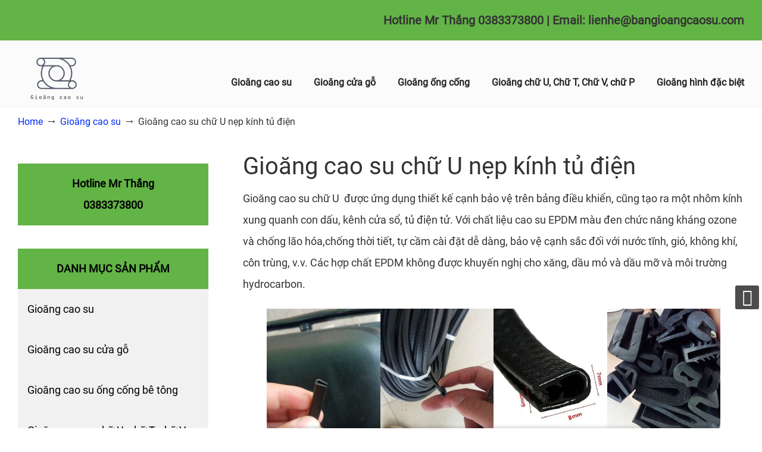

--- FILE ---
content_type: text/html; charset=UTF-8
request_url: http://bangioangcaosu.com/gioang-cao-su-chu-u-nep-kinh-tu-dien/
body_size: 34384
content:
<!DOCTYPE html>
<html lang="vi" prefix="og: https://ogp.me/ns#">
<head><meta charset="UTF-8"><script>if(navigator.userAgent.match(/MSIE|Internet Explorer/i)||navigator.userAgent.match(/Trident\/7\..*?rv:11/i)){var href=document.location.href;if(!href.match(/[?&]nowprocket/)){if(href.indexOf("?")==-1){if(href.indexOf("#")==-1){document.location.href=href+"?nowprocket=1"}else{document.location.href=href.replace("#","?nowprocket=1#")}}else{if(href.indexOf("#")==-1){document.location.href=href+"&nowprocket=1"}else{document.location.href=href.replace("#","&nowprocket=1#")}}}}</script><script>(()=>{class RocketLazyLoadScripts{constructor(){this.v="2.0.3",this.userEvents=["keydown","keyup","mousedown","mouseup","mousemove","mouseover","mouseenter","mouseout","mouseleave","touchmove","touchstart","touchend","touchcancel","wheel","click","dblclick","input","visibilitychange"],this.attributeEvents=["onblur","onclick","oncontextmenu","ondblclick","onfocus","onmousedown","onmouseenter","onmouseleave","onmousemove","onmouseout","onmouseover","onmouseup","onmousewheel","onscroll","onsubmit"]}async t(){this.i(),this.o(),/iP(ad|hone)/.test(navigator.userAgent)&&this.h(),this.u(),this.l(this),this.m(),this.k(this),this.p(this),this._(),await Promise.all([this.R(),this.L()]),this.lastBreath=Date.now(),this.S(this),this.P(),this.D(),this.O(),this.M(),await this.C(this.delayedScripts.normal),await this.C(this.delayedScripts.defer),await this.C(this.delayedScripts.async),this.F("domReady"),await this.T(),await this.j(),await this.I(),this.F("windowLoad"),await this.A(),window.dispatchEvent(new Event("rocket-allScriptsLoaded")),this.everythingLoaded=!0,this.lastTouchEnd&&await new Promise((t=>setTimeout(t,500-Date.now()+this.lastTouchEnd))),this.H(),this.F("all"),this.U(),this.W()}i(){this.CSPIssue=sessionStorage.getItem("rocketCSPIssue"),document.addEventListener("securitypolicyviolation",(t=>{this.CSPIssue||"script-src-elem"!==t.violatedDirective||"data"!==t.blockedURI||(this.CSPIssue=!0,sessionStorage.setItem("rocketCSPIssue",!0))}),{isRocket:!0})}o(){window.addEventListener("pageshow",(t=>{this.persisted=t.persisted,this.realWindowLoadedFired=!0}),{isRocket:!0}),window.addEventListener("pagehide",(()=>{this.onFirstUserAction=null}),{isRocket:!0})}h(){let t;function e(e){t=e}window.addEventListener("touchstart",e,{isRocket:!0}),window.addEventListener("touchend",(function i(o){Math.abs(o.changedTouches[0].pageX-t.changedTouches[0].pageX)<10&&Math.abs(o.changedTouches[0].pageY-t.changedTouches[0].pageY)<10&&o.timeStamp-t.timeStamp<200&&(o.target.dispatchEvent(new PointerEvent("click",{target:o.target,bubbles:!0,cancelable:!0,detail:1})),event.preventDefault(),window.removeEventListener("touchstart",e,{isRocket:!0}),window.removeEventListener("touchend",i,{isRocket:!0}))}),{isRocket:!0})}q(t){this.userActionTriggered||("mousemove"!==t.type||this.firstMousemoveIgnored?"keyup"===t.type||"mouseover"===t.type||"mouseout"===t.type||(this.userActionTriggered=!0,this.onFirstUserAction&&this.onFirstUserAction()):this.firstMousemoveIgnored=!0),"click"===t.type&&t.preventDefault(),this.savedUserEvents.length>0&&(t.stopPropagation(),t.stopImmediatePropagation()),"touchstart"===this.lastEvent&&"touchend"===t.type&&(this.lastTouchEnd=Date.now()),"click"===t.type&&(this.lastTouchEnd=0),this.lastEvent=t.type,this.savedUserEvents.push(t)}u(){this.savedUserEvents=[],this.userEventHandler=this.q.bind(this),this.userEvents.forEach((t=>window.addEventListener(t,this.userEventHandler,{passive:!1,isRocket:!0})))}U(){this.userEvents.forEach((t=>window.removeEventListener(t,this.userEventHandler,{passive:!1,isRocket:!0}))),this.savedUserEvents.forEach((t=>{t.target.dispatchEvent(new window[t.constructor.name](t.type,t))}))}m(){this.eventsMutationObserver=new MutationObserver((t=>{const e="return false";for(const i of t){if("attributes"===i.type){const t=i.target.getAttribute(i.attributeName);t&&t!==e&&(i.target.setAttribute("data-rocket-"+i.attributeName,t),i.target["rocket"+i.attributeName]=new Function("event",t),i.target.setAttribute(i.attributeName,e))}"childList"===i.type&&i.addedNodes.forEach((t=>{if(t.nodeType===Node.ELEMENT_NODE)for(const i of t.attributes)this.attributeEvents.includes(i.name)&&i.value&&""!==i.value&&(t.setAttribute("data-rocket-"+i.name,i.value),t["rocket"+i.name]=new Function("event",i.value),t.setAttribute(i.name,e))}))}})),this.eventsMutationObserver.observe(document,{subtree:!0,childList:!0,attributeFilter:this.attributeEvents})}H(){this.eventsMutationObserver.disconnect(),this.attributeEvents.forEach((t=>{document.querySelectorAll("[data-rocket-"+t+"]").forEach((e=>{e.setAttribute(t,e.getAttribute("data-rocket-"+t)),e.removeAttribute("data-rocket-"+t)}))}))}k(t){Object.defineProperty(HTMLElement.prototype,"onclick",{get(){return this.rocketonclick||null},set(e){this.rocketonclick=e,this.setAttribute(t.everythingLoaded?"onclick":"data-rocket-onclick","this.rocketonclick(event)")}})}S(t){function e(e,i){let o=e[i];e[i]=null,Object.defineProperty(e,i,{get:()=>o,set(s){t.everythingLoaded?o=s:e["rocket"+i]=o=s}})}e(document,"onreadystatechange"),e(window,"onload"),e(window,"onpageshow");try{Object.defineProperty(document,"readyState",{get:()=>t.rocketReadyState,set(e){t.rocketReadyState=e},configurable:!0}),document.readyState="loading"}catch(t){console.log("WPRocket DJE readyState conflict, bypassing")}}l(t){this.originalAddEventListener=EventTarget.prototype.addEventListener,this.originalRemoveEventListener=EventTarget.prototype.removeEventListener,this.savedEventListeners=[],EventTarget.prototype.addEventListener=function(e,i,o){o&&o.isRocket||!t.B(e,this)&&!t.userEvents.includes(e)||t.B(e,this)&&!t.userActionTriggered||e.startsWith("rocket-")||t.everythingLoaded?t.originalAddEventListener.call(this,e,i,o):t.savedEventListeners.push({target:this,remove:!1,type:e,func:i,options:o})},EventTarget.prototype.removeEventListener=function(e,i,o){o&&o.isRocket||!t.B(e,this)&&!t.userEvents.includes(e)||t.B(e,this)&&!t.userActionTriggered||e.startsWith("rocket-")||t.everythingLoaded?t.originalRemoveEventListener.call(this,e,i,o):t.savedEventListeners.push({target:this,remove:!0,type:e,func:i,options:o})}}F(t){"all"===t&&(EventTarget.prototype.addEventListener=this.originalAddEventListener,EventTarget.prototype.removeEventListener=this.originalRemoveEventListener),this.savedEventListeners=this.savedEventListeners.filter((e=>{let i=e.type,o=e.target||window;return"domReady"===t&&"DOMContentLoaded"!==i&&"readystatechange"!==i||("windowLoad"===t&&"load"!==i&&"readystatechange"!==i&&"pageshow"!==i||(this.B(i,o)&&(i="rocket-"+i),e.remove?o.removeEventListener(i,e.func,e.options):o.addEventListener(i,e.func,e.options),!1))}))}p(t){let e;function i(e){return t.everythingLoaded?e:e.split(" ").map((t=>"load"===t||t.startsWith("load.")?"rocket-jquery-load":t)).join(" ")}function o(o){function s(e){const s=o.fn[e];o.fn[e]=o.fn.init.prototype[e]=function(){return this[0]===window&&t.userActionTriggered&&("string"==typeof arguments[0]||arguments[0]instanceof String?arguments[0]=i(arguments[0]):"object"==typeof arguments[0]&&Object.keys(arguments[0]).forEach((t=>{const e=arguments[0][t];delete arguments[0][t],arguments[0][i(t)]=e}))),s.apply(this,arguments),this}}if(o&&o.fn&&!t.allJQueries.includes(o)){const e={DOMContentLoaded:[],"rocket-DOMContentLoaded":[]};for(const t in e)document.addEventListener(t,(()=>{e[t].forEach((t=>t()))}),{isRocket:!0});o.fn.ready=o.fn.init.prototype.ready=function(i){function s(){parseInt(o.fn.jquery)>2?setTimeout((()=>i.bind(document)(o))):i.bind(document)(o)}return t.realDomReadyFired?!t.userActionTriggered||t.fauxDomReadyFired?s():e["rocket-DOMContentLoaded"].push(s):e.DOMContentLoaded.push(s),o([])},s("on"),s("one"),s("off"),t.allJQueries.push(o)}e=o}t.allJQueries=[],o(window.jQuery),Object.defineProperty(window,"jQuery",{get:()=>e,set(t){o(t)}})}P(){const t=new Map;document.write=document.writeln=function(e){const i=document.currentScript,o=document.createRange(),s=i.parentElement;let n=t.get(i);void 0===n&&(n=i.nextSibling,t.set(i,n));const c=document.createDocumentFragment();o.setStart(c,0),c.appendChild(o.createContextualFragment(e)),s.insertBefore(c,n)}}async R(){return new Promise((t=>{this.userActionTriggered?t():this.onFirstUserAction=t}))}async L(){return new Promise((t=>{document.addEventListener("DOMContentLoaded",(()=>{this.realDomReadyFired=!0,t()}),{isRocket:!0})}))}async I(){return this.realWindowLoadedFired?Promise.resolve():new Promise((t=>{window.addEventListener("load",t,{isRocket:!0})}))}M(){this.pendingScripts=[];this.scriptsMutationObserver=new MutationObserver((t=>{for(const e of t)e.addedNodes.forEach((t=>{"SCRIPT"!==t.tagName||t.noModule||t.isWPRocket||this.pendingScripts.push({script:t,promise:new Promise((e=>{const i=()=>{const i=this.pendingScripts.findIndex((e=>e.script===t));i>=0&&this.pendingScripts.splice(i,1),e()};t.addEventListener("load",i,{isRocket:!0}),t.addEventListener("error",i,{isRocket:!0}),setTimeout(i,1e3)}))})}))})),this.scriptsMutationObserver.observe(document,{childList:!0,subtree:!0})}async j(){await this.J(),this.pendingScripts.length?(await this.pendingScripts[0].promise,await this.j()):this.scriptsMutationObserver.disconnect()}D(){this.delayedScripts={normal:[],async:[],defer:[]},document.querySelectorAll("script[type$=rocketlazyloadscript]").forEach((t=>{t.hasAttribute("data-rocket-src")?t.hasAttribute("async")&&!1!==t.async?this.delayedScripts.async.push(t):t.hasAttribute("defer")&&!1!==t.defer||"module"===t.getAttribute("data-rocket-type")?this.delayedScripts.defer.push(t):this.delayedScripts.normal.push(t):this.delayedScripts.normal.push(t)}))}async _(){await this.L();let t=[];document.querySelectorAll("script[type$=rocketlazyloadscript][data-rocket-src]").forEach((e=>{let i=e.getAttribute("data-rocket-src");if(i&&!i.startsWith("data:")){i.startsWith("//")&&(i=location.protocol+i);try{const o=new URL(i).origin;o!==location.origin&&t.push({src:o,crossOrigin:e.crossOrigin||"module"===e.getAttribute("data-rocket-type")})}catch(t){}}})),t=[...new Map(t.map((t=>[JSON.stringify(t),t]))).values()],this.N(t,"preconnect")}async $(t){if(await this.G(),!0!==t.noModule||!("noModule"in HTMLScriptElement.prototype))return new Promise((e=>{let i;function o(){(i||t).setAttribute("data-rocket-status","executed"),e()}try{if(navigator.userAgent.includes("Firefox/")||""===navigator.vendor||this.CSPIssue)i=document.createElement("script"),[...t.attributes].forEach((t=>{let e=t.nodeName;"type"!==e&&("data-rocket-type"===e&&(e="type"),"data-rocket-src"===e&&(e="src"),i.setAttribute(e,t.nodeValue))})),t.text&&(i.text=t.text),t.nonce&&(i.nonce=t.nonce),i.hasAttribute("src")?(i.addEventListener("load",o,{isRocket:!0}),i.addEventListener("error",(()=>{i.setAttribute("data-rocket-status","failed-network"),e()}),{isRocket:!0}),setTimeout((()=>{i.isConnected||e()}),1)):(i.text=t.text,o()),i.isWPRocket=!0,t.parentNode.replaceChild(i,t);else{const i=t.getAttribute("data-rocket-type"),s=t.getAttribute("data-rocket-src");i?(t.type=i,t.removeAttribute("data-rocket-type")):t.removeAttribute("type"),t.addEventListener("load",o,{isRocket:!0}),t.addEventListener("error",(i=>{this.CSPIssue&&i.target.src.startsWith("data:")?(console.log("WPRocket: CSP fallback activated"),t.removeAttribute("src"),this.$(t).then(e)):(t.setAttribute("data-rocket-status","failed-network"),e())}),{isRocket:!0}),s?(t.fetchPriority="high",t.removeAttribute("data-rocket-src"),t.src=s):t.src="data:text/javascript;base64,"+window.btoa(unescape(encodeURIComponent(t.text)))}}catch(i){t.setAttribute("data-rocket-status","failed-transform"),e()}}));t.setAttribute("data-rocket-status","skipped")}async C(t){const e=t.shift();return e?(e.isConnected&&await this.$(e),this.C(t)):Promise.resolve()}O(){this.N([...this.delayedScripts.normal,...this.delayedScripts.defer,...this.delayedScripts.async],"preload")}N(t,e){this.trash=this.trash||[];let i=!0;var o=document.createDocumentFragment();t.forEach((t=>{const s=t.getAttribute&&t.getAttribute("data-rocket-src")||t.src;if(s&&!s.startsWith("data:")){const n=document.createElement("link");n.href=s,n.rel=e,"preconnect"!==e&&(n.as="script",n.fetchPriority=i?"high":"low"),t.getAttribute&&"module"===t.getAttribute("data-rocket-type")&&(n.crossOrigin=!0),t.crossOrigin&&(n.crossOrigin=t.crossOrigin),t.integrity&&(n.integrity=t.integrity),t.nonce&&(n.nonce=t.nonce),o.appendChild(n),this.trash.push(n),i=!1}})),document.head.appendChild(o)}W(){this.trash.forEach((t=>t.remove()))}async T(){try{document.readyState="interactive"}catch(t){}this.fauxDomReadyFired=!0;try{await this.G(),document.dispatchEvent(new Event("rocket-readystatechange")),await this.G(),document.rocketonreadystatechange&&document.rocketonreadystatechange(),await this.G(),document.dispatchEvent(new Event("rocket-DOMContentLoaded")),await this.G(),window.dispatchEvent(new Event("rocket-DOMContentLoaded"))}catch(t){console.error(t)}}async A(){try{document.readyState="complete"}catch(t){}try{await this.G(),document.dispatchEvent(new Event("rocket-readystatechange")),await this.G(),document.rocketonreadystatechange&&document.rocketonreadystatechange(),await this.G(),window.dispatchEvent(new Event("rocket-load")),await this.G(),window.rocketonload&&window.rocketonload(),await this.G(),this.allJQueries.forEach((t=>t(window).trigger("rocket-jquery-load"))),await this.G();const t=new Event("rocket-pageshow");t.persisted=this.persisted,window.dispatchEvent(t),await this.G(),window.rocketonpageshow&&window.rocketonpageshow({persisted:this.persisted})}catch(t){console.error(t)}}async G(){Date.now()-this.lastBreath>45&&(await this.J(),this.lastBreath=Date.now())}async J(){return document.hidden?new Promise((t=>setTimeout(t))):new Promise((t=>requestAnimationFrame(t)))}B(t,e){return e===document&&"readystatechange"===t||(e===document&&"DOMContentLoaded"===t||(e===window&&"DOMContentLoaded"===t||(e===window&&"load"===t||e===window&&"pageshow"===t)))}static run(){(new RocketLazyLoadScripts).t()}}RocketLazyLoadScripts.run()})();</script>
		
	<meta name="viewport" content="width=device-width, initial-scale=1.0">
	<link rel="profile" href="https://gmpg.org/xfn/11">
	
<!-- Tối ưu hóa công cụ tìm kiếm bởi Rank Math - https://rankmath.com/ -->
<title>Gioăng cao su chữ U nẹp kính tủ điện - Bán gioăng cao su, ron cao su, joint cao su</title>
<link data-rocket-preload as="style" href="https://fonts.googleapis.com/css?family=Roboto%3Aregular%7COswald%3A700&#038;display=swap" rel="preload">
<link href="https://fonts.googleapis.com/css?family=Roboto%3Aregular%7COswald%3A700&#038;display=swap" media="print" onload="this.media=&#039;all&#039;" rel="stylesheet">
<noscript><link rel="stylesheet" href="https://fonts.googleapis.com/css?family=Roboto%3Aregular%7COswald%3A700&#038;display=swap"></noscript>
<link crossorigin data-rocket-preload as="font" href="https://bangioangcaosu.com/wp-content/plugins/woocommerce/assets/fonts/WooCommerce.woff" rel="preload">
<link crossorigin data-rocket-preload as="font" href="https://fonts.gstatic.com/s/roboto/v30/KFOmCnqEu92Fr1Mu5mxKOzY.woff2" rel="preload">
<link crossorigin data-rocket-preload as="font" href="https://fonts.gstatic.com/s/roboto/v30/KFOmCnqEu92Fr1Mu7WxKOzY.woff2" rel="preload">
<link crossorigin data-rocket-preload as="font" href="https://fonts.gstatic.com/s/roboto/v30/KFOmCnqEu92Fr1Mu7GxKOzY.woff2" rel="preload">
<link crossorigin data-rocket-preload as="font" href="https://fonts.gstatic.com/s/roboto/v30/KFOmCnqEu92Fr1Mu4mxK.woff2" rel="preload">
<link crossorigin data-rocket-preload as="font" href="https://bangioangcaosu.com/wp-content/themes/u-design/inc/shared/font-awesome/fonts/fontawesome-webfont.woff2?v=4.7.0" rel="preload">
<style id="wpr-usedcss">img.emoji{display:inline!important;border:none!important;box-shadow:none!important;height:1em!important;width:1em!important;margin:0 .07em!important;vertical-align:-.1em!important;background:0 0!important;padding:0!important}:where(.wp-block-button__link){border-radius:9999px;box-shadow:none;padding:calc(.667em + 2px) calc(1.333em + 2px);text-decoration:none}:where(.wp-block-calendar table:not(.has-background) th){background:#ddd}:where(.wp-block-columns){margin-bottom:1.75em}:where(.wp-block-columns.has-background){padding:1.25em 2.375em}:where(.wp-block-post-comments input[type=submit]){border:none}:where(.wp-block-cover-image:not(.has-text-color)),:where(.wp-block-cover:not(.has-text-color)){color:#fff}:where(.wp-block-cover-image.is-light:not(.has-text-color)),:where(.wp-block-cover.is-light:not(.has-text-color)){color:#000}:where(.wp-block-file){margin-bottom:1.5em}:where(.wp-block-file__button){border-radius:2em;display:inline-block;padding:.5em 1em}:where(.wp-block-file__button):is(a):active,:where(.wp-block-file__button):is(a):focus,:where(.wp-block-file__button):is(a):hover,:where(.wp-block-file__button):is(a):visited{box-shadow:none;color:#fff;opacity:.85;text-decoration:none}.wp-block-gallery:not(.has-nested-images){display:flex;flex-wrap:wrap;list-style-type:none;margin:0;padding:0}.wp-block-gallery:not(.has-nested-images) figcaption{flex-grow:1}.wp-block-gallery:not(.has-nested-images).alignleft{max-width:420px;width:100%}figure.wp-block-gallery.has-nested-images{align-items:normal}.wp-block-gallery.has-nested-images figure.wp-block-image:not(#individual-image){margin:0;width:calc(50% - var(--wp--style--unstable-gallery-gap,16px)/ 2)}.wp-block-gallery.has-nested-images figure.wp-block-image{box-sizing:border-box;display:flex;flex-direction:column;flex-grow:1;justify-content:center;max-width:100%;position:relative}.wp-block-gallery.has-nested-images figure.wp-block-image>a,.wp-block-gallery.has-nested-images figure.wp-block-image>div{flex-direction:column;flex-grow:1;margin:0}.wp-block-gallery.has-nested-images figure.wp-block-image img{display:block;height:auto;max-width:100%!important;width:auto}.wp-block-gallery.has-nested-images figure.wp-block-image figcaption{background:linear-gradient(0deg,rgba(0,0,0,.7),rgba(0,0,0,.3) 70%,transparent);bottom:0;box-sizing:border-box;color:#fff;font-size:13px;left:0;margin-bottom:0;max-height:60%;overflow:auto;padding:0 8px 8px;position:absolute;text-align:center;width:100%}.wp-block-gallery.has-nested-images figure.wp-block-image figcaption img{display:inline}.wp-block-gallery.has-nested-images figure.wp-block-image figcaption a{color:inherit}.wp-block-gallery.has-nested-images figcaption{flex-basis:100%;flex-grow:1;text-align:center}.wp-block-gallery.has-nested-images:not(.is-cropped) figure.wp-block-image:not(#individual-image){margin-bottom:auto;margin-top:0}.wp-block-gallery.has-nested-images.is-cropped figure.wp-block-image:not(#individual-image){align-self:inherit}.wp-block-gallery.has-nested-images.is-cropped figure.wp-block-image:not(#individual-image)>a,.wp-block-gallery.has-nested-images.is-cropped figure.wp-block-image:not(#individual-image)>div:not(.components-drop-zone){display:flex}.wp-block-gallery.has-nested-images.is-cropped figure.wp-block-image:not(#individual-image) a,.wp-block-gallery.has-nested-images.is-cropped figure.wp-block-image:not(#individual-image) img{flex:1 0 0%;height:100%;object-fit:cover;width:100%}@media (min-width:600px){.wp-block-gallery.has-nested-images.columns-4 figure.wp-block-image:not(#individual-image){width:calc(25% - var(--wp--style--unstable-gallery-gap,16px)*.75)}}.wp-block-gallery.has-nested-images.alignleft{max-width:420px;width:100%}.wp-block-image img{box-sizing:border-box;height:auto;max-width:100%;vertical-align:bottom}.wp-block-image[style*=border-radius] img,.wp-block-image[style*=border-radius]>a{border-radius:inherit}.wp-block-image .alignleft,.wp-block-image.alignleft{display:table}.wp-block-image .alignleft>figcaption,.wp-block-image.alignleft>figcaption{caption-side:bottom;display:table-caption}.wp-block-image .alignleft{float:left;margin:.5em 1em .5em 0}.wp-block-image figcaption{margin-bottom:1em;margin-top:.5em}.wp-block-image :where(.has-border-color){border-style:solid}.wp-block-image :where([style*=border-top-color]){border-top-style:solid}.wp-block-image :where([style*=border-right-color]){border-right-style:solid}.wp-block-image :where([style*=border-bottom-color]){border-bottom-style:solid}.wp-block-image :where([style*=border-left-color]){border-left-style:solid}.wp-block-image :where([style*=border-width]){border-style:solid}.wp-block-image :where([style*=border-top-width]){border-top-style:solid}.wp-block-image :where([style*=border-right-width]){border-right-style:solid}.wp-block-image :where([style*=border-bottom-width]){border-bottom-style:solid}.wp-block-image :where([style*=border-left-width]){border-left-style:solid}.wp-block-image figure{margin:0}:where(.wp-block-latest-comments:not([style*=line-height] .wp-block-latest-comments__comment)){line-height:1.1}:where(.wp-block-latest-comments:not([style*=line-height] .wp-block-latest-comments__comment-excerpt p)){line-height:1.8}ul{box-sizing:border-box}:where(.wp-block-navigation.has-background .wp-block-navigation-item a:not(.wp-element-button)),:where(.wp-block-navigation.has-background .wp-block-navigation-submenu a:not(.wp-element-button)){padding:.5em 1em}:where(.wp-block-navigation .wp-block-navigation__submenu-container .wp-block-navigation-item a:not(.wp-element-button)),:where(.wp-block-navigation .wp-block-navigation__submenu-container .wp-block-navigation-submenu a:not(.wp-element-button)),:where(.wp-block-navigation .wp-block-navigation__submenu-container .wp-block-navigation-submenu button.wp-block-navigation-item__content),:where(.wp-block-navigation .wp-block-navigation__submenu-container .wp-block-pages-list__item button.wp-block-navigation-item__content){padding:.5em 1em}:where(p.has-text-color:not(.has-link-color)) a{color:inherit}:where(.wp-block-post-excerpt){margin-bottom:var(--wp--style--block-gap);margin-top:var(--wp--style--block-gap)}:where(.wp-block-preformatted.has-background){padding:1.25em 2.375em}:where(.wp-block-pullquote){margin:0 0 1em}:where(.wp-block-search__button){border:1px solid #ccc;padding:6px 10px}:where(.wp-block-search__button-inside .wp-block-search__inside-wrapper){border:1px solid #949494;box-sizing:border-box;padding:4px}:where(.wp-block-search__button-inside .wp-block-search__inside-wrapper) .wp-block-search__input{border:none;border-radius:0;padding:0 4px}:where(.wp-block-search__button-inside .wp-block-search__inside-wrapper) .wp-block-search__input:focus{outline:0}:where(.wp-block-search__button-inside .wp-block-search__inside-wrapper) :where(.wp-block-search__button){padding:4px 8px}.wp-block-table{overflow-x:auto}.wp-block-table table{border-collapse:collapse;width:100%}.wp-block-table td{border:1px solid;padding:.5em}.wp-block-table.alignleft{display:table;width:auto}.wp-block-table.alignleft td{word-break:break-word}.wp-block-table.is-style-stripes{background-color:transparent;border-bottom:1px solid #f0f0f0;border-collapse:inherit;border-spacing:0}.wp-block-table.is-style-stripes tbody tr:nth-child(odd){background-color:#f0f0f0}.wp-block-table.is-style-stripes td{border-color:transparent}:where(.wp-block-term-description){margin-bottom:var(--wp--style--block-gap);margin-top:var(--wp--style--block-gap)}:where(pre.wp-block-verse){font-family:inherit}:root{--wp--preset--font-size--normal:16px;--wp--preset--font-size--huge:42px}html :where(.has-border-color){border-style:solid}html :where([style*=border-top-color]){border-top-style:solid}html :where([style*=border-right-color]){border-right-style:solid}html :where([style*=border-bottom-color]){border-bottom-style:solid}html :where([style*=border-left-color]){border-left-style:solid}html :where([style*=border-width]){border-style:solid}html :where([style*=border-top-width]){border-top-style:solid}html :where([style*=border-right-width]){border-right-style:solid}html :where([style*=border-bottom-width]){border-bottom-style:solid}html :where([style*=border-left-width]){border-left-style:solid}html :where(img[class*=wp-image-]){height:auto;max-width:100%}:where(figure){margin:0 0 1em}html :where(.is-position-sticky){--wp-admin--admin-bar--position-offset:var(--wp-admin--admin-bar--height,0px)}@media screen and (max-width:600px){html :where(.is-position-sticky){--wp-admin--admin-bar--position-offset:0px}}.wp-block-image figcaption{color:#555;font-size:13px;text-align:center}.wp-block-image{margin:0 0 1em}:where(.wp-block-group.has-background){padding:1.25em 2.375em}.wp-block-table{margin:0 0 1em}.wp-block-table td{word-break:normal}.wp-block-table figcaption{color:#555;font-size:13px;text-align:center}body{--wp--preset--color--black:#000000;--wp--preset--color--cyan-bluish-gray:#abb8c3;--wp--preset--color--white:#ffffff;--wp--preset--color--pale-pink:#f78da7;--wp--preset--color--vivid-red:#cf2e2e;--wp--preset--color--luminous-vivid-orange:#ff6900;--wp--preset--color--luminous-vivid-amber:#fcb900;--wp--preset--color--light-green-cyan:#7bdcb5;--wp--preset--color--vivid-green-cyan:#00d084;--wp--preset--color--pale-cyan-blue:#8ed1fc;--wp--preset--color--vivid-cyan-blue:#0693e3;--wp--preset--color--vivid-purple:#9b51e0;--wp--preset--gradient--vivid-cyan-blue-to-vivid-purple:linear-gradient(135deg,rgba(6, 147, 227, 1) 0%,rgb(155, 81, 224) 100%);--wp--preset--gradient--light-green-cyan-to-vivid-green-cyan:linear-gradient(135deg,rgb(122, 220, 180) 0%,rgb(0, 208, 130) 100%);--wp--preset--gradient--luminous-vivid-amber-to-luminous-vivid-orange:linear-gradient(135deg,rgba(252, 185, 0, 1) 0%,rgba(255, 105, 0, 1) 100%);--wp--preset--gradient--luminous-vivid-orange-to-vivid-red:linear-gradient(135deg,rgba(255, 105, 0, 1) 0%,rgb(207, 46, 46) 100%);--wp--preset--gradient--very-light-gray-to-cyan-bluish-gray:linear-gradient(135deg,rgb(238, 238, 238) 0%,rgb(169, 184, 195) 100%);--wp--preset--gradient--cool-to-warm-spectrum:linear-gradient(135deg,rgb(74, 234, 220) 0%,rgb(151, 120, 209) 20%,rgb(207, 42, 186) 40%,rgb(238, 44, 130) 60%,rgb(251, 105, 98) 80%,rgb(254, 248, 76) 100%);--wp--preset--gradient--blush-light-purple:linear-gradient(135deg,rgb(255, 206, 236) 0%,rgb(152, 150, 240) 100%);--wp--preset--gradient--blush-bordeaux:linear-gradient(135deg,rgb(254, 205, 165) 0%,rgb(254, 45, 45) 50%,rgb(107, 0, 62) 100%);--wp--preset--gradient--luminous-dusk:linear-gradient(135deg,rgb(255, 203, 112) 0%,rgb(199, 81, 192) 50%,rgb(65, 88, 208) 100%);--wp--preset--gradient--pale-ocean:linear-gradient(135deg,rgb(255, 245, 203) 0%,rgb(182, 227, 212) 50%,rgb(51, 167, 181) 100%);--wp--preset--gradient--electric-grass:linear-gradient(135deg,rgb(202, 248, 128) 0%,rgb(113, 206, 126) 100%);--wp--preset--gradient--midnight:linear-gradient(135deg,rgb(2, 3, 129) 0%,rgb(40, 116, 252) 100%);--wp--preset--font-size--small:16px;--wp--preset--font-size--medium:22px;--wp--preset--font-size--large:38px;--wp--preset--font-size--x-large:42px;--wp--preset--font-size--normal:18px;--wp--preset--font-size--larger:52px;--wp--preset--spacing--20:0.44rem;--wp--preset--spacing--30:0.67rem;--wp--preset--spacing--40:1rem;--wp--preset--spacing--50:1.5rem;--wp--preset--spacing--60:2.25rem;--wp--preset--spacing--70:3.38rem;--wp--preset--spacing--80:5.06rem;--wp--preset--shadow--natural:6px 6px 9px rgba(0, 0, 0, .2);--wp--preset--shadow--deep:12px 12px 50px rgba(0, 0, 0, .4);--wp--preset--shadow--sharp:6px 6px 0px rgba(0, 0, 0, .2);--wp--preset--shadow--outlined:6px 6px 0px -3px rgba(255, 255, 255, 1),6px 6px rgba(0, 0, 0, 1);--wp--preset--shadow--crisp:6px 6px 0px rgba(0, 0, 0, 1)}:where(.is-layout-flex){gap:.5em}:where(.is-layout-grid){gap:.5em}body .is-layout-flex{display:flex}body .is-layout-flex{flex-wrap:wrap;align-items:center}body .is-layout-flex>*{margin:0}:where(.wp-block-post-template.is-layout-flex){gap:1.25em}:where(.wp-block-post-template.is-layout-grid){gap:1.25em}:where(.wp-block-columns.is-layout-flex){gap:2em}:where(.wp-block-columns.is-layout-grid){gap:2em}#div_YoutubePlayer iframe{width:100%}#div_YoutubePlayer img{width:100%;height:auto}.div_YoutubePlayer{position:relative;width:100%;height:0;padding-bottom:56.25%}.div_YoutubePlayer iframe{position:absolute;top:0;left:0;width:100%;height:100%}.woocommerce img{height:auto;max-width:100%}.woocommerce ul.products{clear:both}.woocommerce ul.products::after,.woocommerce ul.products::before{content:" ";display:table}.woocommerce ul.products::after{clear:both}.woocommerce ul.products li.first{clear:both}.woocommerce ul.products li.last{margin-right:0}.woocommerce .woocommerce-ordering{float:right}.woocommerce form .password-input{display:flex;flex-direction:column;justify-content:center;position:relative}.woocommerce form .password-input input[type=password]{padding-right:2.5rem}.woocommerce form .password-input input::-ms-reveal{display:none}.woocommerce form .show-password-input{position:absolute;right:.7em;top:.7em;cursor:pointer}.woocommerce form .show-password-input::after{font-family:WooCommerce;speak:never;font-weight:400;font-variant:normal;text-transform:none;line-height:1;-webkit-font-smoothing:antialiased;margin-left:.618em;content:"\e010";text-decoration:none}.woocommerce form .show-password-input.display-password::after{color:#585858}:root{--woocommerce:#7F54B3;--wc-green:#7ad03a;--wc-red:#a00;--wc-orange:#ffba00;--wc-blue:#2ea2cc;--wc-primary:#7F54B3;--wc-primary-text:white;--wc-secondary:#e9e6ed;--wc-secondary-text:#515151;--wc-highlight:#b3af54;--wc-highligh-text:white;--wc-content-bg:#fff;--wc-subtext:#767676}@keyframes spin{100%{transform:rotate(360deg)}}@font-face{font-display:swap;font-family:WooCommerce;src:url(https://bangioangcaosu.com/wp-content/plugins/woocommerce/assets/fonts/WooCommerce.eot);src:url(https://bangioangcaosu.com/wp-content/plugins/woocommerce/assets/fonts/WooCommerce.eot?#iefix) format("embedded-opentype"),url(https://bangioangcaosu.com/wp-content/plugins/woocommerce/assets/fonts/WooCommerce.woff) format("woff"),url(https://bangioangcaosu.com/wp-content/plugins/woocommerce/assets/fonts/WooCommerce.ttf) format("truetype"),url(https://bangioangcaosu.com/wp-content/plugins/woocommerce/assets/fonts/WooCommerce.svg#WooCommerce) format("svg");font-weight:400;font-style:normal}.woocommerce-store-notice{position:absolute;top:0;left:0;right:0;margin:0;width:100%;font-size:1em;padding:1em 0;text-align:center;background-color:#7f54b3;color:#fff;z-index:99998;box-shadow:0 1px 1em rgba(0,0,0,.2);display:none}.woocommerce-store-notice a{color:#fff;text-decoration:underline}.clear{clear:both}.woocommerce .blockUI.blockOverlay{position:relative}.woocommerce .blockUI.blockOverlay::before{height:1em;width:1em;display:block;position:absolute;top:50%;left:50%;margin-left:-.5em;margin-top:-.5em;content:"";animation:1s ease-in-out infinite spin;background:url(https://bangioangcaosu.com/wp-content/plugins/woocommerce/assets/images/icons/loader.svg) center center;background-size:cover;line-height:1;text-align:center;font-size:2em;color:rgba(0,0,0,.75)}.woocommerce a.remove{display:block;font-size:1.5em;height:1em;width:1em;text-align:center;line-height:1;border-radius:100%;color:red!important;text-decoration:none;font-weight:700;border:0}.woocommerce a.remove:hover{color:#fff!important;background:red}.woocommerce .products ul,.woocommerce ul.products{margin:0 0 1em;padding:0;list-style:none;clear:both}.woocommerce .products ul::after,.woocommerce .products ul::before,.woocommerce ul.products::after,.woocommerce ul.products::before{content:" ";display:table}.woocommerce .products ul::after,.woocommerce ul.products::after{clear:both}.woocommerce .products ul li,.woocommerce ul.products li{list-style:none}.woocommerce .woocommerce-ordering{margin:0 0 1em}.woocommerce .woocommerce-ordering select{vertical-align:top}.woocommerce a.added_to_cart{padding-top:.5em;display:inline-block}.woocommerce form.login,.woocommerce form.register{border:1px solid #cfc8d8;padding:20px;margin:2em 0;text-align:left;border-radius:5px}.woocommerce:where(body:not(.woocommerce-block-theme-has-button-styles)) a.button,.woocommerce:where(body:not(.woocommerce-block-theme-has-button-styles)) button.button,.woocommerce:where(body:not(.woocommerce-block-theme-has-button-styles)) input.button,:where(body:not(.woocommerce-block-theme-has-button-styles)) .woocommerce #respond input#submit,:where(body:not(.woocommerce-block-theme-has-button-styles)) .woocommerce a.button,:where(body:not(.woocommerce-block-theme-has-button-styles)) .woocommerce button.button,:where(body:not(.woocommerce-block-theme-has-button-styles)) .woocommerce input.button{font-size:100%;margin:0;line-height:1;cursor:pointer;position:relative;text-decoration:none;overflow:visible;padding:.618em 1em;font-weight:700;border-radius:3px;left:auto;color:#515151;background-color:#e9e6ed;border:0;display:inline-block;background-image:none;box-shadow:none;text-shadow:none}.woocommerce:where(body:not(.woocommerce-block-theme-has-button-styles)) a.button.loading,.woocommerce:where(body:not(.woocommerce-block-theme-has-button-styles)) button.button.loading,.woocommerce:where(body:not(.woocommerce-block-theme-has-button-styles)) input.button.loading,:where(body:not(.woocommerce-block-theme-has-button-styles)) .woocommerce #respond input#submit.loading,:where(body:not(.woocommerce-block-theme-has-button-styles)) .woocommerce a.button.loading,:where(body:not(.woocommerce-block-theme-has-button-styles)) .woocommerce button.button.loading,:where(body:not(.woocommerce-block-theme-has-button-styles)) .woocommerce input.button.loading{opacity:.25;padding-right:2.618em}.woocommerce:where(body:not(.woocommerce-block-theme-has-button-styles)) a.button.loading::after,.woocommerce:where(body:not(.woocommerce-block-theme-has-button-styles)) button.button.loading::after,.woocommerce:where(body:not(.woocommerce-block-theme-has-button-styles)) input.button.loading::after,:where(body:not(.woocommerce-block-theme-has-button-styles)) .woocommerce #respond input#submit.loading::after,:where(body:not(.woocommerce-block-theme-has-button-styles)) .woocommerce a.button.loading::after,:where(body:not(.woocommerce-block-theme-has-button-styles)) .woocommerce button.button.loading::after,:where(body:not(.woocommerce-block-theme-has-button-styles)) .woocommerce input.button.loading::after{font-family:WooCommerce;content:"\e01c";vertical-align:top;font-weight:400;position:absolute;top:.618em;right:1em;animation:2s linear infinite spin}.woocommerce:where(body:not(.woocommerce-block-theme-has-button-styles)) a.button.added::after,.woocommerce:where(body:not(.woocommerce-block-theme-has-button-styles)) button.button.added::after,.woocommerce:where(body:not(.woocommerce-block-theme-has-button-styles)) input.button.added::after,:where(body:not(.woocommerce-block-theme-has-button-styles)) .woocommerce #respond input#submit.added::after,:where(body:not(.woocommerce-block-theme-has-button-styles)) .woocommerce a.button.added::after,:where(body:not(.woocommerce-block-theme-has-button-styles)) .woocommerce button.button.added::after,:where(body:not(.woocommerce-block-theme-has-button-styles)) .woocommerce input.button.added::after{font-family:WooCommerce;content:"\e017";margin-left:.53em;vertical-align:bottom}.woocommerce:where(body:not(.woocommerce-block-theme-has-button-styles)) a.button:hover,.woocommerce:where(body:not(.woocommerce-block-theme-has-button-styles)) button.button:hover,.woocommerce:where(body:not(.woocommerce-block-theme-has-button-styles)) input.button:hover,:where(body:not(.woocommerce-block-theme-has-button-styles)) .woocommerce #respond input#submit:hover,:where(body:not(.woocommerce-block-theme-has-button-styles)) .woocommerce a.button:hover,:where(body:not(.woocommerce-block-theme-has-button-styles)) .woocommerce button.button:hover,:where(body:not(.woocommerce-block-theme-has-button-styles)) .woocommerce input.button:hover{background-color:#dcd7e3;text-decoration:none;background-image:none;color:#515151}.woocommerce:where(body:not(.woocommerce-block-theme-has-button-styles)) a.button.alt,.woocommerce:where(body:not(.woocommerce-block-theme-has-button-styles)) button.button.alt,.woocommerce:where(body:not(.woocommerce-block-theme-has-button-styles)) input.button.alt,:where(body:not(.woocommerce-block-theme-has-button-styles)) .woocommerce #respond input#submit.alt,:where(body:not(.woocommerce-block-theme-has-button-styles)) .woocommerce a.button.alt,:where(body:not(.woocommerce-block-theme-has-button-styles)) .woocommerce button.button.alt,:where(body:not(.woocommerce-block-theme-has-button-styles)) .woocommerce input.button.alt{background-color:#7f54b3;color:#fff;-webkit-font-smoothing:antialiased}.woocommerce:where(body:not(.woocommerce-block-theme-has-button-styles)) a.button.alt:hover,.woocommerce:where(body:not(.woocommerce-block-theme-has-button-styles)) button.button.alt:hover,.woocommerce:where(body:not(.woocommerce-block-theme-has-button-styles)) input.button.alt:hover,:where(body:not(.woocommerce-block-theme-has-button-styles)) .woocommerce #respond input#submit.alt:hover,:where(body:not(.woocommerce-block-theme-has-button-styles)) .woocommerce a.button.alt:hover,:where(body:not(.woocommerce-block-theme-has-button-styles)) .woocommerce button.button.alt:hover,:where(body:not(.woocommerce-block-theme-has-button-styles)) .woocommerce input.button.alt:hover{background-color:#7249a4;color:#fff}.woocommerce:where(body:not(.woocommerce-block-theme-has-button-styles)) a.button.alt.disabled,.woocommerce:where(body:not(.woocommerce-block-theme-has-button-styles)) a.button.alt.disabled:hover,.woocommerce:where(body:not(.woocommerce-block-theme-has-button-styles)) a.button.alt:disabled,.woocommerce:where(body:not(.woocommerce-block-theme-has-button-styles)) a.button.alt:disabled:hover,.woocommerce:where(body:not(.woocommerce-block-theme-has-button-styles)) a.button.alt:disabled[disabled],.woocommerce:where(body:not(.woocommerce-block-theme-has-button-styles)) a.button.alt:disabled[disabled]:hover,.woocommerce:where(body:not(.woocommerce-block-theme-has-button-styles)) button.button.alt.disabled,.woocommerce:where(body:not(.woocommerce-block-theme-has-button-styles)) button.button.alt.disabled:hover,.woocommerce:where(body:not(.woocommerce-block-theme-has-button-styles)) button.button.alt:disabled,.woocommerce:where(body:not(.woocommerce-block-theme-has-button-styles)) button.button.alt:disabled:hover,.woocommerce:where(body:not(.woocommerce-block-theme-has-button-styles)) button.button.alt:disabled[disabled],.woocommerce:where(body:not(.woocommerce-block-theme-has-button-styles)) button.button.alt:disabled[disabled]:hover,.woocommerce:where(body:not(.woocommerce-block-theme-has-button-styles)) input.button.alt.disabled,.woocommerce:where(body:not(.woocommerce-block-theme-has-button-styles)) input.button.alt.disabled:hover,.woocommerce:where(body:not(.woocommerce-block-theme-has-button-styles)) input.button.alt:disabled,.woocommerce:where(body:not(.woocommerce-block-theme-has-button-styles)) input.button.alt:disabled:hover,.woocommerce:where(body:not(.woocommerce-block-theme-has-button-styles)) input.button.alt:disabled[disabled],.woocommerce:where(body:not(.woocommerce-block-theme-has-button-styles)) input.button.alt:disabled[disabled]:hover,:where(body:not(.woocommerce-block-theme-has-button-styles)) .woocommerce #respond input#submit.alt.disabled,:where(body:not(.woocommerce-block-theme-has-button-styles)) .woocommerce #respond input#submit.alt.disabled:hover,:where(body:not(.woocommerce-block-theme-has-button-styles)) .woocommerce #respond input#submit.alt:disabled,:where(body:not(.woocommerce-block-theme-has-button-styles)) .woocommerce #respond input#submit.alt:disabled:hover,:where(body:not(.woocommerce-block-theme-has-button-styles)) .woocommerce #respond input#submit.alt:disabled[disabled],:where(body:not(.woocommerce-block-theme-has-button-styles)) .woocommerce #respond input#submit.alt:disabled[disabled]:hover,:where(body:not(.woocommerce-block-theme-has-button-styles)) .woocommerce a.button.alt.disabled,:where(body:not(.woocommerce-block-theme-has-button-styles)) .woocommerce a.button.alt.disabled:hover,:where(body:not(.woocommerce-block-theme-has-button-styles)) .woocommerce a.button.alt:disabled,:where(body:not(.woocommerce-block-theme-has-button-styles)) .woocommerce a.button.alt:disabled:hover,:where(body:not(.woocommerce-block-theme-has-button-styles)) .woocommerce a.button.alt:disabled[disabled],:where(body:not(.woocommerce-block-theme-has-button-styles)) .woocommerce a.button.alt:disabled[disabled]:hover,:where(body:not(.woocommerce-block-theme-has-button-styles)) .woocommerce button.button.alt.disabled,:where(body:not(.woocommerce-block-theme-has-button-styles)) .woocommerce button.button.alt.disabled:hover,:where(body:not(.woocommerce-block-theme-has-button-styles)) .woocommerce button.button.alt:disabled,:where(body:not(.woocommerce-block-theme-has-button-styles)) .woocommerce button.button.alt:disabled:hover,:where(body:not(.woocommerce-block-theme-has-button-styles)) .woocommerce button.button.alt:disabled[disabled],:where(body:not(.woocommerce-block-theme-has-button-styles)) .woocommerce button.button.alt:disabled[disabled]:hover,:where(body:not(.woocommerce-block-theme-has-button-styles)) .woocommerce input.button.alt.disabled,:where(body:not(.woocommerce-block-theme-has-button-styles)) .woocommerce input.button.alt.disabled:hover,:where(body:not(.woocommerce-block-theme-has-button-styles)) .woocommerce input.button.alt:disabled,:where(body:not(.woocommerce-block-theme-has-button-styles)) .woocommerce input.button.alt:disabled:hover,:where(body:not(.woocommerce-block-theme-has-button-styles)) .woocommerce input.button.alt:disabled[disabled],:where(body:not(.woocommerce-block-theme-has-button-styles)) .woocommerce input.button.alt:disabled[disabled]:hover{background-color:#7f54b3;color:#fff}.woocommerce:where(body:not(.woocommerce-block-theme-has-button-styles)) a.button.disabled,.woocommerce:where(body:not(.woocommerce-block-theme-has-button-styles)) a.button:disabled,.woocommerce:where(body:not(.woocommerce-block-theme-has-button-styles)) a.button:disabled[disabled],.woocommerce:where(body:not(.woocommerce-block-theme-has-button-styles)) button.button.disabled,.woocommerce:where(body:not(.woocommerce-block-theme-has-button-styles)) button.button:disabled,.woocommerce:where(body:not(.woocommerce-block-theme-has-button-styles)) button.button:disabled[disabled],.woocommerce:where(body:not(.woocommerce-block-theme-has-button-styles)) input.button.disabled,.woocommerce:where(body:not(.woocommerce-block-theme-has-button-styles)) input.button:disabled,.woocommerce:where(body:not(.woocommerce-block-theme-has-button-styles)) input.button:disabled[disabled],:where(body:not(.woocommerce-block-theme-has-button-styles)) .woocommerce #respond input#submit.disabled,:where(body:not(.woocommerce-block-theme-has-button-styles)) .woocommerce #respond input#submit:disabled,:where(body:not(.woocommerce-block-theme-has-button-styles)) .woocommerce #respond input#submit:disabled[disabled],:where(body:not(.woocommerce-block-theme-has-button-styles)) .woocommerce a.button.disabled,:where(body:not(.woocommerce-block-theme-has-button-styles)) .woocommerce a.button:disabled,:where(body:not(.woocommerce-block-theme-has-button-styles)) .woocommerce a.button:disabled[disabled],:where(body:not(.woocommerce-block-theme-has-button-styles)) .woocommerce button.button.disabled,:where(body:not(.woocommerce-block-theme-has-button-styles)) .woocommerce button.button:disabled,:where(body:not(.woocommerce-block-theme-has-button-styles)) .woocommerce button.button:disabled[disabled],:where(body:not(.woocommerce-block-theme-has-button-styles)) .woocommerce input.button.disabled,:where(body:not(.woocommerce-block-theme-has-button-styles)) .woocommerce input.button:disabled,:where(body:not(.woocommerce-block-theme-has-button-styles)) .woocommerce input.button:disabled[disabled]{color:inherit;cursor:not-allowed;opacity:.5;padding:.618em 1em}.woocommerce:where(body:not(.woocommerce-block-theme-has-button-styles)) a.button.disabled:hover,.woocommerce:where(body:not(.woocommerce-block-theme-has-button-styles)) a.button:disabled:hover,.woocommerce:where(body:not(.woocommerce-block-theme-has-button-styles)) a.button:disabled[disabled]:hover,.woocommerce:where(body:not(.woocommerce-block-theme-has-button-styles)) button.button.disabled:hover,.woocommerce:where(body:not(.woocommerce-block-theme-has-button-styles)) button.button:disabled:hover,.woocommerce:where(body:not(.woocommerce-block-theme-has-button-styles)) button.button:disabled[disabled]:hover,.woocommerce:where(body:not(.woocommerce-block-theme-has-button-styles)) input.button.disabled:hover,.woocommerce:where(body:not(.woocommerce-block-theme-has-button-styles)) input.button:disabled:hover,.woocommerce:where(body:not(.woocommerce-block-theme-has-button-styles)) input.button:disabled[disabled]:hover,:where(body:not(.woocommerce-block-theme-has-button-styles)) .woocommerce #respond input#submit.disabled:hover,:where(body:not(.woocommerce-block-theme-has-button-styles)) .woocommerce #respond input#submit:disabled:hover,:where(body:not(.woocommerce-block-theme-has-button-styles)) .woocommerce #respond input#submit:disabled[disabled]:hover,:where(body:not(.woocommerce-block-theme-has-button-styles)) .woocommerce a.button.disabled:hover,:where(body:not(.woocommerce-block-theme-has-button-styles)) .woocommerce a.button:disabled:hover,:where(body:not(.woocommerce-block-theme-has-button-styles)) .woocommerce a.button:disabled[disabled]:hover,:where(body:not(.woocommerce-block-theme-has-button-styles)) .woocommerce button.button.disabled:hover,:where(body:not(.woocommerce-block-theme-has-button-styles)) .woocommerce button.button:disabled:hover,:where(body:not(.woocommerce-block-theme-has-button-styles)) .woocommerce button.button:disabled[disabled]:hover,:where(body:not(.woocommerce-block-theme-has-button-styles)) .woocommerce input.button.disabled:hover,:where(body:not(.woocommerce-block-theme-has-button-styles)) .woocommerce input.button:disabled:hover,:where(body:not(.woocommerce-block-theme-has-button-styles)) .woocommerce input.button:disabled[disabled]:hover{color:inherit;background-color:#e9e6ed}#ez-toc-container{background:#f9f9f9;border:1px solid #aaa;border-radius:4px;-webkit-box-shadow:0 1px 1px rgba(0,0,0,.05);box-shadow:0 1px 1px rgba(0,0,0,.05);display:table;margin-bottom:1em;padding:10px 20px 10px 10px;position:relative;width:auto}#ez-toc-container ul ul{margin-left:1.5em}#ez-toc-container li,#ez-toc-container ul{padding:0}#ez-toc-container li,#ez-toc-container ul,#ez-toc-container ul li{background:0 0;list-style:none;line-height:1.6;margin:0;overflow:hidden;z-index:1}#ez-toc-container .ez-toc-title{text-align:left;line-height:1.45;margin:0;padding:0}.ez-toc-title{display:inline;text-align:left;vertical-align:middle}#ez-toc-container a{color:#444;box-shadow:none;text-decoration:none;text-shadow:none;display:inline-flex;align-items:stretch;flex-wrap:nowrap}#ez-toc-container a:visited{color:#9f9f9f}#ez-toc-container a:hover{text-decoration:underline}#ez-toc-container input{position:absolute;left:-999em}#ez-toc-container input[type=checkbox]:checked+nav{opacity:0;max-height:0;border:none;display:none}#ez-toc-container label{position:relative;cursor:pointer;display:initial}div#ez-toc-container .ez-toc-title{display:initial}.ez-toc-icon-toggle-span{display:flex;align-items:center;width:35px;height:30px;justify-content:center;direction:ltr}div#ez-toc-container .ez-toc-title{font-size:120%}div#ez-toc-container .ez-toc-title{font-weight:500}div#ez-toc-container ul li{font-size:95%}div#ez-toc-container ul li{font-weight:500}.ez-toc-container-direction{direction:ltr}.ez-toc-counter ul{counter-reset:item}.ez-toc-counter nav ul li a::before{content:counters(item, ".", decimal) ". ";display:inline-block;counter-increment:item;flex-grow:0;flex-shrink:0;margin-right:.2em;float:left}@font-face{font-display:swap;font-family:Roboto;font-style:normal;font-weight:400;src:url(https://fonts.gstatic.com/s/roboto/v30/KFOmCnqEu92Fr1Mu5mxKOzY.woff2) format('woff2');unicode-range:U+0301,U+0400-045F,U+0490-0491,U+04B0-04B1,U+2116}@font-face{font-display:swap;font-family:Roboto;font-style:normal;font-weight:400;src:url(https://fonts.gstatic.com/s/roboto/v30/KFOmCnqEu92Fr1Mu7WxKOzY.woff2) format('woff2');unicode-range:U+0102-0103,U+0110-0111,U+0128-0129,U+0168-0169,U+01A0-01A1,U+01AF-01B0,U+0300-0301,U+0303-0304,U+0308-0309,U+0323,U+0329,U+1EA0-1EF9,U+20AB}@font-face{font-display:swap;font-family:Roboto;font-style:normal;font-weight:400;src:url(https://fonts.gstatic.com/s/roboto/v30/KFOmCnqEu92Fr1Mu7GxKOzY.woff2) format('woff2');unicode-range:U+0100-02AF,U+0304,U+0308,U+0329,U+1E00-1E9F,U+1EF2-1EFF,U+2020,U+20A0-20AB,U+20AD-20C0,U+2113,U+2C60-2C7F,U+A720-A7FF}@font-face{font-display:swap;font-family:Roboto;font-style:normal;font-weight:400;src:url(https://fonts.gstatic.com/s/roboto/v30/KFOmCnqEu92Fr1Mu4mxK.woff2) format('woff2');unicode-range:U+0000-00FF,U+0131,U+0152-0153,U+02BB-02BC,U+02C6,U+02DA,U+02DC,U+0304,U+0308,U+0329,U+2000-206F,U+2074,U+20AC,U+2122,U+2191,U+2193,U+2212,U+2215,U+FEFF,U+FFFD}a,address,body,center,cite,code,dd,div,dl,dt,em,fieldset,form,h1,h2,h3,html,iframe,img,ins,label,legend,li,object,p,span,strong,table,tbody,td,tr,ul,var{margin:0;padding:0;border:0;outline:0;font-size:100%;vertical-align:baseline;background:0 0}body{line-height:1}ul{list-style:none}ins{text-decoration:none}table{border-collapse:collapse;border-spacing:0}body{font-family:Arial,Tahoma,Verdana,sans-serif;font-size:12px;line-height:1.7;color:#333;background:#282828}a{color:#fe5e08;text-decoration:none}a:hover{text-decoration:none;color:#333}p{padding:5px 0;margin:0 0 5px;text-align:left}strong{font-weight:700}h1{font-size:1.833em}h2{font-size:1.667em}h3{font-size:1.5em}h1,h2,h3{line-height:1.2}ul{list-style:disc}li{margin-left:30px}address,dl,fieldset,table,ul{margin-bottom:20px}h1,h2,h3{font-family:Arial,Tahoma,Verdana,sans-serif;font-weight:400;margin:15px 0 2px;padding-bottom:2px}ul ul,ul ul ul,ul ul ul ul,ul ul ul ul ul{margin-bottom:0}.center{text-align:center}.container_24{margin-left:auto;margin-right:auto;width:960px}.grid_14,.grid_16,.grid_20,.grid_24,.grid_8{display:inline;float:left;position:relative;margin-left:0;margin-right:0}.container_24 .grid_8{width:320px}.container_24 .grid_14{width:560px}.container_24 .grid_16{width:640px}.container_24 .grid_20{width:800px}.container_24 .grid_24{width:960px}.container_24 .push_8{left:320px}.container_24 .pull_16{right:640px}.clear{clear:both;display:block;overflow:hidden;visibility:hidden;width:0;height:0}#navigation-menu .sf-menu,#navigation-menu .sf-menu *{margin:0;padding:0;list-style:none}#navigation-menu .sf-menu{line-height:1}#navigation-menu .sf-menu ul{position:absolute;top:-999em;width:10em}#navigation-menu .sf-menu ul li{width:100%}#navigation-menu .sf-menu li:hover{visibility:inherit}#navigation-menu .sf-menu li{float:left;position:relative}#navigation-menu .sf-menu a{display:block;position:relative}#navigation-menu .sf-menu li.sfHover ul,#navigation-menu .sf-menu li:hover ul{left:0;top:40px;z-index:99}#navigation-menu ul.sf-menu li.sfHover li ul,#navigation-menu ul.sf-menu li:hover li ul{top:-999em}#navigation-menu ul.sf-menu li li.sfHover ul,#navigation-menu ul.sf-menu li li:hover ul{left:10em;top:0}#navigation-menu ul.sf-menu li li.sfHover li ul,#navigation-menu ul.sf-menu li li:hover li ul{top:-999em}#navigation-menu ul.sf-menu li li li.sfHover ul,#navigation-menu ul.sf-menu li li li:hover ul{left:10em;top:0}#navigation-menu .sf-menu{float:left;margin-bottom:1em}#navigation-menu .sf-menu a{padding:.75em 1em;text-decoration:none}#navigation-menu .sf-menu a,#navigation-menu .sf-menu a:visited{color:#777}#navigation-menu .sf-menu a:hover{color:#222}#navigation-menu .sf-menu li{background:0 0}#navigation-menu .sf-menu li li{background-image:none;margin-bottom:1px;background-color:#eee;background-color:rgba(238,238,238,.95)}#navigation-menu .sf-menu a:active,#navigation-menu .sf-menu a:focus,#navigation-menu .sf-menu a:hover,#navigation-menu .sf-menu li.sfHover,#navigation-menu .sf-menu li:hover{outline:0}#navigation-menu .sf-arrows a.sf-with-ul{padding-right:2.25em}div.pp_default .pp_bottom,div.pp_default .pp_bottom .pp_left,div.pp_default .pp_bottom .pp_middle,div.pp_default .pp_bottom .pp_right,div.pp_default .pp_top,div.pp_default .pp_top .pp_left,div.pp_default .pp_top .pp_middle,div.pp_default .pp_top .pp_right{height:13px}div.pp_default .pp_top .pp_left{background:url(https://bangioangcaosu.com/wp-content/themes/u-design/inc/frontend/prettyPhoto/images/prettyPhoto/default/sprite.png) -78px -93px no-repeat}div.pp_default .pp_top .pp_middle{background:url(https://bangioangcaosu.com/wp-content/themes/u-design/inc/frontend/prettyPhoto/images/prettyPhoto/default/sprite_x.png) top left repeat-x}div.pp_default .pp_top .pp_right{background:url(https://bangioangcaosu.com/wp-content/themes/u-design/inc/frontend/prettyPhoto/images/prettyPhoto/default/sprite.png) -112px -93px no-repeat}div.pp_default .pp_content .ppt{color:#f8f8f8}div.pp_default .pp_content_container .pp_left{background:url(https://bangioangcaosu.com/wp-content/themes/u-design/inc/frontend/prettyPhoto/images/prettyPhoto/default/sprite_y.png) -7px 0 repeat-y;padding-left:13px}div.pp_default .pp_content_container .pp_right{background:url(https://bangioangcaosu.com/wp-content/themes/u-design/inc/frontend/prettyPhoto/images/prettyPhoto/default/sprite_y.png) top right repeat-y;padding-right:13px}div.pp_default .pp_next:hover{background:url(https://bangioangcaosu.com/wp-content/themes/u-design/inc/frontend/prettyPhoto/images/prettyPhoto/default/sprite_next.png) center right no-repeat;cursor:pointer}div.pp_default .pp_previous:hover{background:url(https://bangioangcaosu.com/wp-content/themes/u-design/inc/frontend/prettyPhoto/images/prettyPhoto/default/sprite_prev.png) center left no-repeat;cursor:pointer}div.pp_default .pp_expand{background:url(https://bangioangcaosu.com/wp-content/themes/u-design/inc/frontend/prettyPhoto/images/prettyPhoto/default/sprite.png) 0 -29px no-repeat;cursor:pointer;width:28px;height:28px}div.pp_default .pp_expand:hover{background:url(https://bangioangcaosu.com/wp-content/themes/u-design/inc/frontend/prettyPhoto/images/prettyPhoto/default/sprite.png) 0 -56px no-repeat;cursor:pointer}div.pp_default .pp_contract{background:url(https://bangioangcaosu.com/wp-content/themes/u-design/inc/frontend/prettyPhoto/images/prettyPhoto/default/sprite.png) 0 -84px no-repeat;cursor:pointer;width:28px;height:28px}div.pp_default .pp_contract:hover{background:url(https://bangioangcaosu.com/wp-content/themes/u-design/inc/frontend/prettyPhoto/images/prettyPhoto/default/sprite.png) 0 -113px no-repeat;cursor:pointer}div.pp_default .pp_close{width:30px;height:30px;background:url(https://bangioangcaosu.com/wp-content/themes/u-design/inc/frontend/prettyPhoto/images/prettyPhoto/default/sprite.png) 2px 1px no-repeat;cursor:pointer}div.pp_default .pp_gallery ul li a{background:url(https://bangioangcaosu.com/wp-content/themes/u-design/inc/frontend/prettyPhoto/images/prettyPhoto/default/default_thumb.png) center center #f8f8f8;border:1px solid #aaa}div.pp_default .pp_social{margin-top:7px}div.pp_default .pp_gallery a.pp_arrow_next,div.pp_default .pp_gallery a.pp_arrow_previous{position:static;left:auto}div.pp_default .pp_nav .pp_pause,div.pp_default .pp_nav .pp_play{background:url(https://bangioangcaosu.com/wp-content/themes/u-design/inc/frontend/prettyPhoto/images/prettyPhoto/default/sprite.png) -51px 1px no-repeat;height:30px;width:30px}div.pp_default .pp_nav .pp_pause{background-position:-51px -29px}div.pp_default a.pp_arrow_next,div.pp_default a.pp_arrow_previous{background:url(https://bangioangcaosu.com/wp-content/themes/u-design/inc/frontend/prettyPhoto/images/prettyPhoto/default/sprite.png) -31px -3px no-repeat;height:20px;width:20px;margin:4px 0 0}div.pp_default a.pp_arrow_next{left:52px;background-position:-82px -3px}div.pp_default .pp_content_container .pp_details{margin-top:5px}div.pp_default .pp_nav{clear:none;height:30px;width:110px;position:relative}div.pp_default .pp_nav .currentTextHolder{font-family:Georgia;font-style:italic;color:#999;font-size:11px;left:75px;line-height:25px;position:absolute;top:2px;margin:0;padding:0 0 0 10px}div.pp_default .pp_arrow_next:hover,div.pp_default .pp_arrow_previous:hover,div.pp_default .pp_close:hover,div.pp_default .pp_nav .pp_pause:hover,div.pp_default .pp_nav .pp_play:hover{opacity:.7}div.pp_default .pp_description{font-size:11px;font-weight:700;line-height:14px;margin:5px 50px 5px 0}div.pp_default .pp_bottom .pp_left{background:url(https://bangioangcaosu.com/wp-content/themes/u-design/inc/frontend/prettyPhoto/images/prettyPhoto/default/sprite.png) -78px -127px no-repeat}div.pp_default .pp_bottom .pp_middle{background:url(https://bangioangcaosu.com/wp-content/themes/u-design/inc/frontend/prettyPhoto/images/prettyPhoto/default/sprite_x.png) bottom left repeat-x}div.pp_default .pp_bottom .pp_right{background:url(https://bangioangcaosu.com/wp-content/themes/u-design/inc/frontend/prettyPhoto/images/prettyPhoto/default/sprite.png) -112px -127px no-repeat}div.pp_default .pp_loaderIcon{background:url(https://bangioangcaosu.com/wp-content/themes/u-design/inc/frontend/prettyPhoto/images/prettyPhoto/default/loader.gif) center center no-repeat}div.dark_rounded .pp_top .pp_left{background:url(https://bangioangcaosu.com/wp-content/themes/u-design/inc/frontend/prettyPhoto/images/prettyPhoto/dark_rounded/sprite.png) -88px -53px no-repeat}div.dark_rounded .pp_top .pp_right{background:url(https://bangioangcaosu.com/wp-content/themes/u-design/inc/frontend/prettyPhoto/images/prettyPhoto/dark_rounded/sprite.png) -110px -53px no-repeat}div.dark_rounded .pp_content_container .pp_left{background:url(https://bangioangcaosu.com/wp-content/themes/u-design/inc/frontend/prettyPhoto/images/prettyPhoto/dark_rounded/contentPattern.png) top left repeat-y}div.dark_rounded .pp_content_container .pp_right{background:url(https://bangioangcaosu.com/wp-content/themes/u-design/inc/frontend/prettyPhoto/images/prettyPhoto/dark_rounded/contentPattern.png) top right repeat-y}div.dark_rounded .pp_next:hover{background:url(https://bangioangcaosu.com/wp-content/themes/u-design/inc/frontend/prettyPhoto/images/prettyPhoto/dark_rounded/btnNext.png) center right no-repeat;cursor:pointer}div.dark_rounded .pp_previous:hover{background:url(https://bangioangcaosu.com/wp-content/themes/u-design/inc/frontend/prettyPhoto/images/prettyPhoto/dark_rounded/btnPrevious.png) center left no-repeat;cursor:pointer}div.dark_rounded .pp_expand{background:url(https://bangioangcaosu.com/wp-content/themes/u-design/inc/frontend/prettyPhoto/images/prettyPhoto/dark_rounded/sprite.png) -31px -26px no-repeat;cursor:pointer}div.dark_rounded .pp_expand:hover{background:url(https://bangioangcaosu.com/wp-content/themes/u-design/inc/frontend/prettyPhoto/images/prettyPhoto/dark_rounded/sprite.png) -31px -47px no-repeat;cursor:pointer}div.dark_rounded .pp_contract{background:url(https://bangioangcaosu.com/wp-content/themes/u-design/inc/frontend/prettyPhoto/images/prettyPhoto/dark_rounded/sprite.png) 0 -26px no-repeat;cursor:pointer}div.dark_rounded .pp_contract:hover{background:url(https://bangioangcaosu.com/wp-content/themes/u-design/inc/frontend/prettyPhoto/images/prettyPhoto/dark_rounded/sprite.png) 0 -47px no-repeat;cursor:pointer}div.dark_rounded .pp_close{width:75px;height:22px;background:url(https://bangioangcaosu.com/wp-content/themes/u-design/inc/frontend/prettyPhoto/images/prettyPhoto/dark_rounded/sprite.png) -1px -1px no-repeat;cursor:pointer}div.dark_rounded .pp_description{margin-right:85px;color:#fff}div.dark_rounded .pp_nav .pp_play{background:url(https://bangioangcaosu.com/wp-content/themes/u-design/inc/frontend/prettyPhoto/images/prettyPhoto/dark_rounded/sprite.png) -1px -100px no-repeat;height:15px;width:14px}div.dark_rounded .pp_nav .pp_pause{background:url(https://bangioangcaosu.com/wp-content/themes/u-design/inc/frontend/prettyPhoto/images/prettyPhoto/dark_rounded/sprite.png) -24px -100px no-repeat;height:15px;width:14px}div.dark_rounded .pp_arrow_previous{background:url(https://bangioangcaosu.com/wp-content/themes/u-design/inc/frontend/prettyPhoto/images/prettyPhoto/dark_rounded/sprite.png) 0 -71px no-repeat}div.dark_rounded .pp_arrow_next{background:url(https://bangioangcaosu.com/wp-content/themes/u-design/inc/frontend/prettyPhoto/images/prettyPhoto/dark_rounded/sprite.png) -22px -71px no-repeat}div.dark_rounded .pp_bottom .pp_left{background:url(https://bangioangcaosu.com/wp-content/themes/u-design/inc/frontend/prettyPhoto/images/prettyPhoto/dark_rounded/sprite.png) -88px -80px no-repeat}div.dark_rounded .pp_bottom .pp_right{background:url(https://bangioangcaosu.com/wp-content/themes/u-design/inc/frontend/prettyPhoto/images/prettyPhoto/dark_rounded/sprite.png) -110px -80px no-repeat}div.dark_rounded .pp_loaderIcon{background:url(https://bangioangcaosu.com/wp-content/themes/u-design/inc/frontend/prettyPhoto/images/prettyPhoto/dark_rounded/loader.gif) center center no-repeat}div.facebook .pp_top .pp_left{background:url(https://bangioangcaosu.com/wp-content/themes/u-design/inc/frontend/prettyPhoto/images/prettyPhoto/facebook/sprite.png) -88px -53px no-repeat}div.facebook .pp_top .pp_middle{background:url(https://bangioangcaosu.com/wp-content/themes/u-design/inc/frontend/prettyPhoto/images/prettyPhoto/facebook/contentPatternTop.png) top left repeat-x}div.facebook .pp_top .pp_right{background:url(https://bangioangcaosu.com/wp-content/themes/u-design/inc/frontend/prettyPhoto/images/prettyPhoto/facebook/sprite.png) -110px -53px no-repeat}div.facebook .pp_content_container .pp_left{background:url(https://bangioangcaosu.com/wp-content/themes/u-design/inc/frontend/prettyPhoto/images/prettyPhoto/facebook/contentPatternLeft.png) top left repeat-y}div.facebook .pp_content_container .pp_right{background:url(https://bangioangcaosu.com/wp-content/themes/u-design/inc/frontend/prettyPhoto/images/prettyPhoto/facebook/contentPatternRight.png) top right repeat-y}div.facebook .pp_expand{background:url(https://bangioangcaosu.com/wp-content/themes/u-design/inc/frontend/prettyPhoto/images/prettyPhoto/facebook/sprite.png) -31px -26px no-repeat;cursor:pointer}div.facebook .pp_expand:hover{background:url(https://bangioangcaosu.com/wp-content/themes/u-design/inc/frontend/prettyPhoto/images/prettyPhoto/facebook/sprite.png) -31px -47px no-repeat;cursor:pointer}div.facebook .pp_contract{background:url(https://bangioangcaosu.com/wp-content/themes/u-design/inc/frontend/prettyPhoto/images/prettyPhoto/facebook/sprite.png) 0 -26px no-repeat;cursor:pointer}div.facebook .pp_contract:hover{background:url(https://bangioangcaosu.com/wp-content/themes/u-design/inc/frontend/prettyPhoto/images/prettyPhoto/facebook/sprite.png) 0 -47px no-repeat;cursor:pointer}div.facebook .pp_close{width:22px;height:22px;background:url(https://bangioangcaosu.com/wp-content/themes/u-design/inc/frontend/prettyPhoto/images/prettyPhoto/facebook/sprite.png) -1px -1px no-repeat;cursor:pointer}div.facebook .pp_description{margin:0 37px 0 0}div.facebook .pp_loaderIcon{background:url(https://bangioangcaosu.com/wp-content/themes/u-design/inc/frontend/prettyPhoto/images/prettyPhoto/facebook/loader.gif) center center no-repeat}div.facebook .pp_arrow_previous{background:url(https://bangioangcaosu.com/wp-content/themes/u-design/inc/frontend/prettyPhoto/images/prettyPhoto/facebook/sprite.png) 0 -71px no-repeat;height:22px;margin-top:0;width:22px}div.facebook .pp_arrow_previous.disabled{background-position:0 -96px;cursor:default}div.facebook .pp_arrow_next{background:url(https://bangioangcaosu.com/wp-content/themes/u-design/inc/frontend/prettyPhoto/images/prettyPhoto/facebook/sprite.png) -32px -71px no-repeat;height:22px;margin-top:0;width:22px}div.facebook .pp_arrow_next.disabled{background-position:-32px -96px;cursor:default}div.facebook .pp_nav{margin-top:0}div.facebook .pp_nav p{font-size:15px;padding:0 3px 0 4px}div.facebook .pp_nav .pp_play{background:url(https://bangioangcaosu.com/wp-content/themes/u-design/inc/frontend/prettyPhoto/images/prettyPhoto/facebook/sprite.png) -1px -123px no-repeat;height:22px;width:22px}div.facebook .pp_nav .pp_pause{background:url(https://bangioangcaosu.com/wp-content/themes/u-design/inc/frontend/prettyPhoto/images/prettyPhoto/facebook/sprite.png) -32px -123px no-repeat;height:22px;width:22px}div.facebook .pp_next:hover{background:url(https://bangioangcaosu.com/wp-content/themes/u-design/inc/frontend/prettyPhoto/images/prettyPhoto/facebook/btnNext.png) center right no-repeat;cursor:pointer}div.facebook .pp_previous:hover{background:url(https://bangioangcaosu.com/wp-content/themes/u-design/inc/frontend/prettyPhoto/images/prettyPhoto/facebook/btnPrevious.png) center left no-repeat;cursor:pointer}div.facebook .pp_bottom .pp_left{background:url(https://bangioangcaosu.com/wp-content/themes/u-design/inc/frontend/prettyPhoto/images/prettyPhoto/facebook/sprite.png) -88px -80px no-repeat}div.facebook .pp_bottom .pp_middle{background:url(https://bangioangcaosu.com/wp-content/themes/u-design/inc/frontend/prettyPhoto/images/prettyPhoto/facebook/contentPatternBottom.png) top left repeat-x}div.facebook .pp_bottom .pp_right{background:url(https://bangioangcaosu.com/wp-content/themes/u-design/inc/frontend/prettyPhoto/images/prettyPhoto/facebook/sprite.png) -110px -80px no-repeat}div.pp_pic_holder a:focus{outline:0}div.pp_overlay{background:#000;display:none;left:0;position:absolute;top:0;width:100%;z-index:9500}div.pp_pic_holder{display:none;position:absolute;width:100px;z-index:10000}.pp_content{height:40px;min-width:40px}* html .pp_content{width:40px}.pp_content_container{position:relative;text-align:left;width:100%}.pp_content_container .pp_left{padding-left:20px}.pp_content_container .pp_right{padding-right:20px}.pp_content_container .pp_details{float:left;margin:10px 0 2px}.pp_description{display:none;margin:0}.pp_social{float:left;margin:0}.pp_social .facebook{float:left;margin-left:5px;width:75px;overflow:hidden}.pp_nav{clear:right;float:left;margin:3px 10px 0 0}.pp_nav p{float:left;white-space:nowrap;margin:2px 4px}.pp_nav .pp_pause,.pp_nav .pp_play{float:left;margin-right:4px;text-indent:-10000px}a.pp_arrow_next,a.pp_arrow_previous{display:block;float:left;height:15px;margin-top:3px;overflow:hidden;text-indent:-10000px;width:14px}.pp_hoverContainer{position:absolute;top:0;width:100%;z-index:2000}.pp_gallery{display:none;left:50%;margin-top:-50px;position:absolute;z-index:10000}.pp_gallery div{float:left;overflow:hidden;position:relative}.pp_gallery ul{float:left;height:35px;position:relative;white-space:nowrap;margin:0 0 0 5px;padding:0}.pp_gallery ul a{border:1px solid rgba(0,0,0,.5);display:block;float:left;height:33px;overflow:hidden}.pp_gallery ul a img{border:0}.pp_gallery li{display:block;float:left;margin:0 5px 0 0;padding:0}.pp_gallery li.default a{background:url(https://bangioangcaosu.com/wp-content/themes/u-design/inc/frontend/prettyPhoto/images/prettyPhoto/facebook/default_thumbnail.gif) no-repeat;display:block;height:33px;width:50px}.pp_gallery .pp_arrow_next,.pp_gallery .pp_arrow_previous{margin-top:7px!important}a.pp_next{background:url(https://bangioangcaosu.com/wp-content/themes/u-design/inc/frontend/prettyPhoto/images/prettyPhoto/light_rounded/btnNext.png) 10000px 10000px no-repeat;display:block;float:right;height:100%;text-indent:-10000px;width:49%}a.pp_previous{background:url(https://bangioangcaosu.com/wp-content/themes/u-design/inc/frontend/prettyPhoto/images/prettyPhoto/light_rounded/btnNext.png) 10000px 10000px no-repeat;display:block;float:left;height:100%;text-indent:-10000px;width:49%}a.pp_contract,a.pp_expand{cursor:pointer;display:none;height:20px;position:absolute;right:30px;text-indent:-10000px;top:10px;width:20px;z-index:20000}a.pp_close{position:absolute;right:0;top:0;display:block;line-height:22px;text-indent:-10000px}.pp_loaderIcon{display:block;height:24px;left:50%;position:absolute;top:50%;width:24px;margin:-12px 0 0 -12px}#pp_full_res{line-height:1!important}#pp_full_res .pp_inline{text-align:left}#pp_full_res .pp_inline p{margin:0 0 15px}div.ppt{color:#fff;display:none;font-size:17px;z-index:9999;margin:0 0 5px 15px}div.pp_default .pp_content{background-color:#fff}div.facebook #pp_full_res .pp_inline,div.facebook .pp_content .ppt,div.pp_default #pp_full_res .pp_inline{color:#000}.pp_gallery li.selected a,.pp_gallery ul a:hover,div.pp_default .pp_gallery ul li a:hover,div.pp_default .pp_gallery ul li.selected a{border-color:#fff}div.dark_rounded .pp_details,div.facebook .pp_details,div.pp_default .pp_details{position:relative}div.facebook .pp_content{background:#fff}div.dark_rounded .pp_gallery a.pp_arrow_next,div.dark_rounded .pp_gallery a.pp_arrow_previous{margin-top:12px!important}div.dark_rounded .pp_arrow_previous.disabled{background-position:0 -87px;cursor:default}div.dark_rounded .pp_arrow_next.disabled{background-position:-22px -87px;cursor:default}div.dark_rounded .pp_bottom .pp_middle,div.dark_rounded .pp_content,div.dark_rounded .pp_top .pp_middle{background:url(https://bangioangcaosu.com/wp-content/themes/u-design/inc/frontend/prettyPhoto/images/prettyPhoto/dark_rounded/contentPattern.png) top left}div.dark_rounded .currentTextHolder{color:#c4c4c4}div.dark_rounded #pp_full_res .pp_inline{color:#fff}.pp_bottom,.pp_top{height:20px;position:relative}* html .pp_bottom,* html .pp_top{padding:0 20px}.pp_bottom .pp_left,.pp_top .pp_left{height:20px;left:0;position:absolute;width:20px}.pp_bottom .pp_middle,.pp_top .pp_middle{height:20px;left:20px;position:absolute;right:20px}* html .pp_bottom .pp_middle,* html .pp_top .pp_middle{left:0;position:static}.pp_bottom .pp_right,.pp_top .pp_right{height:20px;left:auto;position:absolute;right:0;top:0;width:20px}.pp_fade,.pp_gallery li.default a img{display:none}@font-face{font-display:swap;font-family:FontAwesome;src:url('https://bangioangcaosu.com/wp-content/themes/u-design/inc/shared/font-awesome/fonts/fontawesome-webfont.eot?v=4.7.0');src:url('https://bangioangcaosu.com/wp-content/themes/u-design/inc/shared/font-awesome/fonts/fontawesome-webfont.eot?#iefix&v=4.7.0') format('embedded-opentype'),url('https://bangioangcaosu.com/wp-content/themes/u-design/inc/shared/font-awesome/fonts/fontawesome-webfont.woff2?v=4.7.0') format('woff2'),url('https://bangioangcaosu.com/wp-content/themes/u-design/inc/shared/font-awesome/fonts/fontawesome-webfont.woff?v=4.7.0') format('woff'),url('https://bangioangcaosu.com/wp-content/themes/u-design/inc/shared/font-awesome/fonts/fontawesome-webfont.ttf?v=4.7.0') format('truetype'),url('https://bangioangcaosu.com/wp-content/themes/u-design/inc/shared/font-awesome/fonts/fontawesome-webfont.svg?v=4.7.0#fontawesomeregular') format('svg');font-weight:400;font-style:normal}.fa{display:inline-block;font:14px/1 FontAwesome;font-size:inherit;text-rendering:auto;-webkit-font-smoothing:antialiased;-moz-osx-font-smoothing:grayscale}.fa-angle-up:before{content:"\f106"}body{min-width:960px}#wrapper-1{background-color:#fbfbfb;display:block;float:left;position:relative;width:100%}#top-wrapper{position:relative;z-index:999}#top-elements{position:relative;height:90px;z-index:100}#top-elements *{box-sizing:content-box}#logo{width:auto;top:6px;left:0;position:absolute;z-index:100;padding-left:20px}#logo h1{margin:0;padding:0}#logo .site-name a,#logo h1 a{display:block;text-indent:-5000px;overflow:hidden;outline:0}#search{margin:5px 0 0}#search input.blur{background:0 0;border:0;float:left;margin:0;padding:5px 0 5px 14px;width:145px;height:16px;font-size:13px;line-height:10px}#search input.blur{color:#999}#page-content #page-title h1,#page-content #page-title h2,#page-content #page-title h3{margin:0;padding:18px 0;height:inherit;text-indent:inherit}.no_title_section #page-title h1,.no_title_section #page-title h2,.no_title_section #page-title h3{margin:0!important;padding:0!important;height:0;text-indent:-9000px}#page-content{background-color:#fff;display:block;float:left;min-height:104px;position:relative;width:100%;padding-bottom:20px}.no_title_section #page-content{background-image:none;background-color:#fff}.entry{padding:10px 0 20px;clear:both}fieldset textarea{height:150px;padding:5px;width:97%}fieldset p{padding:2px 0;clear:both}.size-full,.size-large,.size-thumbnail,img{max-width:100%;height:auto}p img{padding:0}.alignleft,a img.alignleft,img.alignleft{float:left;margin:4px 14px 2px 0}#sidebarSubnav{margin:0;padding:0}#sidebarSubnav h3{margin:12px 0 0;padding-bottom:10px;background:url(https://bangioangcaosu.com/wp-content/themes/u-design/assets/images/repeat-x-sprite-sheet.png) 0 100% repeat-x}#sidebarSubnav a{text-decoration:none}.substitute_widget_class{padding:10px 20px}.textwidget{display:inline-block;width:100%;padding:7px 0 0}textarea{border:1px solid #ababab;color:#333}.widget_search input#search-field{width:100%;float:left;-webkit-box-sizing:border-box;-moz-box-sizing:border-box;box-sizing:border-box;-webkit-box-shadow:inset 0 1px 4px 0 rgba(0,0,0,.1);-moz-box-shadow:inset 0 1px 4px 0 rgba(0,0,0,.1);box-shadow:inset 0 1px 4px 0 rgba(0,0,0,.1);border:1px solid #ddd9d9;padding:6px;margin:0 4px 0 0;outline:0;line-height:1.2em;color:#a4a4a4}.widget_search input#search-field{width:100%}embed,iframe,object{max-width:100%}.entry ul{margin-bottom:2px}#footer-bg{background-color:#eaeaea;position:relative;display:block;float:left;width:100%;padding-bottom:0;min-height:43px}.footer-top{height:12px}#footer_text{margin:14px 10px 12px;color:#797979}#footer_text a{color:#3d6e97}#footer_text a:focus,#footer_text a:hover{color:#000}#footer_text div{padding:0;margin:0;font-size:.9em}.back-to-top{margin-right:10px}.back-to-top a{float:right;text-align:right;margin-top:12px;text-decoration:underline;color:#636363}#back-to-top-fixed{background-color:rgba(0,0,0,.7);border-radius:3px;bottom:5px;display:block;height:40px;width:40px;line-height:40px;overflow:hidden;position:fixed;right:5px;text-align:center;text-decoration:none;z-index:50;color:#fff}#back-to-top-fixed:focus,#back-to-top-fixed:hover{background-color:rgba(0,0,0,.6)}.udesign-fa #back-to-top-fixed .fa{font-size:28px;line-height:40px;color:#fff}#back-to-top-fixed .back-to-top{display:block;text-indent:-9999px;border:0;outline:0}.portfolio-img-thumb-4-col{background-color:#fff;overflow:hidden;padding:0;position:absolute;left:12px;top:17px;width:176px;height:116px}.portfolio-img-thumb-4-col img{background:#f5f5f5;position:absolute;width:176px;height:116px}.post-image{background-color:#fff;overflow:hidden;padding:0;position:absolute;width:570px;height:172px;left:15px;top:15px}.post-image img{background:#f5f5f5;width:570px;height:172px;position:absolute;left:0}form#contactForm input{border-color:#b7b7b7 #e8e8e8 #e8e8e8 #b7b7b7;border-style:solid;border-width:1px;padding:5px;margin:0;font-size:1.1em;color:#333}form#contactForm input.submit{border-color:#fff #999 #999 #fff;padding:5px 25px;cursor:pointer}form#contactForm textarea{font-size:100%;padding:.6em .5em .7em;margin:0;border-color:#b7b7b7 #e8e8e8 #e8e8e8 #b7b7b7;border-style:solid;border-width:1px;width:100%}form#contactForm label.error{color:red;float:none;padding-left:.5em;vertical-align:top}form#contactForm input.error,form#contactForm textarea.error{border:1px solid red;color:red;margin:0}form#contactForm .contact-page-spinner{background:url("https://bangioangcaosu.com/wp-admin/images/wpspin_light.gif") no-repeat;background-size:16px 16px;display:none;opacity:.7;width:16px;height:16px;margin:5px 5px 0}form#contactForm .contact-page-spinner.is-active{display:inline-block}.success,.warning{display:block;width:100%;margin:10px 0;background-repeat:no-repeat;background-position:15px 50%}.success{color:#4f8a10;border:1px solid #a0cf4c;background-color:#dff2bf;background:-moz-linear-gradient(center top,#fff,#dff2bf);background:-webkit-gradient(linear,center top,center bottom,from(#fff),to(#dff2bf));background:-o-linear-gradient(top,#fff 0,#dff2bf 99%);background:-ms-linear-gradient(top,#fff 0,#dff2bf 99%)}.warning{color:#9f6000;border:1px solid #e5bc3b;background-color:#feefb3;background:-moz-linear-gradient(center top,#fff,#feefb3);background:-webkit-gradient(linear,center top,center bottom,from(#fff),to(#feefb3));background:-o-linear-gradient(top,#fff 0,#feefb3 99%);background:-ms-linear-gradient(top,#fff 0,#feefb3 99%)}.custom{margin:10px 0!important;display:block;width:100%;border:1px solid #bbb;background-color:#eee;background:-moz-linear-gradient(center top,#fff,#eee);background:-webkit-gradient(linear,center top,center bottom,from(#fff),to(#eee));background:-o-linear-gradient(top,#fff 0,#eee 99%);background:-ms-linear-gradient(top,#fff 0,#eee 99%)}code{padding:2px;border-radius:2px;color:#23282d;background:#f3f4f5;font-family:"Courier New",Courier,monospace,sans-serif;text-align:left}#navigation-menu{position:absolute;top:0;font-size:14px;height:40px;width:100%}.navigation-menu{position:relative;z-index:101}#main-menu{width:100%;position:relative;z-index:auto;height:40px;margin-bottom:0}#main-menu::before{content:" ";background:url("https://bangioangcaosu.com/wp-content/themes/u-design/assets/images/repeat-x-sprite-sheet.png") 0 -441px repeat-x;position:absolute;bottom:0;width:100%;height:2px}#dropdown-holder{display:block;position:relative}#navigation-menu>ul{padding-top:7px}#navigation-menu>*{padding:0;margin:0;font-size:1em}#navigation-menu ul.sf-menu{padding:0;margin-top:0;height:inherit}#navigation-menu ul.sf-menu>li{background:0 0;list-style:none;float:left;margin:0 0 0 -3px}#navigation-menu ul.sf-menu a.default-cursor{cursor:default}#navigation-menu ul.sf-menu>li>a{display:block;padding:0 20px 0 0;color:#e8e8e8;text-decoration:none;border:0;cursor:pointer}#navigation-menu ul.sf-menu a{line-height:1.2em;padding:8px 16px}#navigation-menu ul.sf-menu>li>a>span{display:block;padding:10px 0 10px 20px;color:#999;line-height:22px}#navigation-menu ul.sf-menu>li{margin:0 0 0 -3px}#navigation-menu ul.sf-arrows>li>a.sf-with-ul{padding:0 26px 0 0}#navigation-menu ul.sf-arrows>li>a.sf-with-ul:focus,#navigation-menu ul.sf-arrows>li>a.sf-with-ul:hover{padding:0 26px 0 0}#navigation-menu ul.sf-menu>li>a:focus,#navigation-menu ul.sf-menu>li>a:hover{color:#999;text-decoration:none}#navigation-menu ul.sf-menu>li>a:focus span,#navigation-menu ul.sf-menu>li>a:hover span{color:#777}#secondary-navigation-bar-wrapper{position:relative;background-color:#212121}#secondary-navigation-bar{display:block}#secondary-navigation-bar-content{display:inline-block;width:100%;color:#ebebeb;font-size:13px;font-weight:600;line-height:2.4;min-height:40px;font-family:Arial}#secondary-navigation-bar-content a{color:#a3a3a3}#secondary-navigation-bar-content a:focus,#secondary-navigation-bar-content a:hover{color:#ff8400}#sec-nav-text-area-2{padding:7px 20px 5px}li h1,li h2,li h3{display:inline-block}#content-container{margin-top:0}#page-content #content-container{padding:30px 0 10px}#main-content .main-content-padding{padding:0 20px}#bottom-bg{position:relative;display:block;float:left;width:100%;background-color:#f5f5f5;padding-bottom:20px}#bottom{padding:14px 0;color:#333}#bottom .bottom-content-padding{padding:0 20px}#bottom a{color:#3d6e97}#bottom a:focus,#bottom a:hover{color:#000}#bottom .widget_subpages li a::before{content:"";background:url(https://bangioangcaosu.com/wp-content/themes/u-design/assets/images/misc-sprite-sheet.png) -10px -10px no-repeat;display:inline-block;width:10px;height:8px;margin-right:6px;vertical-align:baseline}#bottom .widget_subpages li a{padding:8px 0 10px 3px;display:block;background:url(https://bangioangcaosu.com/wp-content/themes/u-design/assets/images/repeat-x-sprite-sheet.png) 0 100% repeat-x}#bottom .widget_search{padding:0 0 10px}.first .bottom-col-content{background-image:none}.bottom-col-content{padding:0}#bottom .widget_subpages li a,#bottom ul.small-thumb li{background:url(https://bangioangcaosu.com/wp-content/themes/u-design/assets/images/repeat-x-sprite-sheet.png) 0 100% repeat-x}#breadcrumbs-container .breadcrumbs,.breadcrumbs{margin:2px 20px 0;font-size:90%}.breadarrow{font-size:1.2em}.one_half{float:left;margin-bottom:1%;position:relative}.one_half{margin-right:4%}.one_half{width:48%}.last_column{clear:right;margin-right:0!important}.small-custom-frame-wrapper{display:inline-block!important;max-width:100%}.custom-frame-inner-wrapper{border:1px solid #eaeaea;background-color:#f6f6f6}.small-custom-frame-wrapper .custom-frame-padding{border:1px solid #fff;display:block;max-width:inherit;overflow:hidden}.small-custom-frame-wrapper .custom-frame-padding{padding:4px}.small-custom-frame-wrapper .custom-frame-padding a img{display:block}.small-custom-frame-wrapper .custom-frame-padding a img{-webkit-transition:1s;transition:all 1s ease 0s}.small-custom-frame-wrapper .custom-frame-padding a img:focus,.small-custom-frame-wrapper .custom-frame-padding a img:hover{opacity:.7;-webkit-transform:scale(1.2);-ms-transform:scale(1.2);transform:scale(1.2)}.small-custom-frame-wrapper .custom-frame-padding a{overflow:hidden;outline:0}ul.small-thumb{list-style:none;margin-bottom:0}ul.small-thumb li{font-size:.95em;background:url(https://bangioangcaosu.com/wp-content/themes/u-design/assets/images/repeat-x-sprite-sheet.png) 0 100% repeat-x;clear:both;margin-left:0;padding:10px 0 15px}ul.small-thumb .teaser-title{font-size:1.3em}ul.small-thumb .teaser-content{line-height:1.5em}#bottom .custom-frame-inner-wrapper,#bottom .small-custom-frame-wrapper .custom-frame-inner-wrapper{background-color:#f6f6f6;border:1px solid #eaeaea}#bottom ul.small-thumb li{background:url(https://bangioangcaosu.com/wp-content/themes/u-design/assets/images/repeat-x-sprite-sheet.png) 0 100% repeat-x}.gallery .gallery-item a{display:inline-block;overflow:hidden;outline:0}.gallery .gallery-item img{padding:4px;margin:0;border:1px solid #fff!important;background:#f6f6f6;-webkit-box-shadow:0 0 0 1px #eaeaea;-moz-box-shadow:0 0 0 1px #eaeaea;box-shadow:0 0 0 1px #eaeaea;height:auto;width:80%}.gallery .gallery-item .gallery-caption{padding:0 10px}.slide_toggle_content{background:url(https://bangioangcaosu.com/wp-content/themes/u-design/assets/images/toggle-content-bg.png);margin:0 0 20px 40px;padding:30px;clear:both;overflow:hidden}h3.accordion-toggle{padding:0;margin:0 0 1px;background:url(https://bangioangcaosu.com/wp-content/themes/u-design/assets/images/repeat-x-sprite-sheet.png) 0 -4px repeat-x;width:100%;font-weight:400;float:left;cursor:pointer;position:relative}h3.accordion-toggle a{text-decoration:none;display:block;padding:14px 5px 14px 40px;outline:0;border:0;line-height:1.5;font-size:.7em}h3.accordion-toggle a::before{background:url(https://bangioangcaosu.com/wp-content/themes/u-design/assets/images/misc-sprite-sheet.png) -10px -1190px no-repeat;content:"";width:18px;height:18px;position:absolute;top:18px;left:10px;transition:background .4s}h3.accordion-toggle.active a::before{background-position:-10px -1220px;-webkit-transition:background .4s ease-in .3s;transition:background .4s ease-in .3s}.accordion-container{background:url(https://bangioangcaosu.com/wp-content/themes/u-design/assets/images/accordion-content-bg.png);margin:0 0 1px;padding:0;overflow:hidden;width:100%;clear:both}.tabs-wrapper ul.tabs{width:100%;margin:20px 0 0;padding:0;float:left;border-bottom:1px solid #eee;height:auto}.tabs-wrapper ul.tabs li{display:block;float:left;margin:-5px 2px -8px 0}.tabs-wrapper ul.tabs li a{display:block;float:left;text-decoration:none}.tabs-wrapper ul.tabs li a{background:url(https://bangioangcaosu.com/wp-content/themes/u-design/assets/images/misc-sprite-sheet.png) right -1136px no-repeat;display:block;padding:0 20px 0 0;text-decoration:none;border:0;cursor:pointer;overflow:hidden;outline:0}.tabs-wrapper ul.tabs li a span{background:url(https://bangioangcaosu.com/wp-content/themes/u-design/assets/images/misc-sprite-sheet.png) -10px -1082px no-repeat;display:block;padding:10px 0 10px 20px;line-height:22px}.tabs-wrapper ul.tabs li a.selected,.tabs-wrapper ul.tabs li a:focus,.tabs-wrapper ul.tabs li a:hover{background-position:right -1028px;text-decoration:none}.tabs-wrapper ul.tabs li a.selected span,.tabs-wrapper ul.tabs li a.selected span:focus,.tabs-wrapper ul.tabs li a.selected span:hover,.tabs-wrapper ul.tabs li a:focus span,.tabs-wrapper ul.tabs li a:hover span{background-position:-10px -974px}.tabs-wrapper .tab-content{clear:both;background:url(https://bangioangcaosu.com/wp-content/themes/u-design/assets/images/tab-content-bg.png);width:100%;border-right:1px solid #eee;border-bottom:1px solid #eee;border-left:1px solid #eee;float:left}.js_on .tabs-wrapper .tab-content{display:none}#page-peel{float:right;position:relative;right:0;top:0;z-index:999999}#page-peel img{height:52px;position:absolute;right:0;top:0;width:50px;z-index:99999999;max-width:none}#page-peel .msg_block{background:url(https://bangioangcaosu.com/wp-content/themes/u-design/assets/images/msg-block.png) right top no-repeat;height:50px;overflow:hidden;position:absolute;right:0;top:0;width:50px;z-index:99999990}.pp_gallery li.selected a{border:1px solid red}.pp_social .facebook{width:100px}body{overflow-x:hidden}.wp-block-table{margin:14px 0}.wp-block-table td{text-align:left}body{font-family:Roboto;font-weight:400;font-style:normal}body{font-size:18px;line-height:2}h1,h2,h3{font-family:Roboto}h1,h2,h3{line-height:1.1;font-weight:400;font-style:normal}#top-elements{height:70px}#logo .site-name a,#logo h1 a{background-image:url(https://bangioangcaosu.com/wp-content/uploads/2020/09/Logo-GCS.png);background-size:130px 130px;background-repeat:no-repeat;display:block;width:130px;height:130px}#logo{top:0}#navigation-menu{font-family:Roboto;font-weight:400;font-style:normal;font-size:16px}#navigation-menu>ul.sf-menu{margin-top:-20px}#main-menu::before{background:0 0}h1{font-size:2.1996em}h2{font-size:2.0004em}h3{font-size:1.8em}#sidebarSubnav h3{font-size:1.452em}h2{font-family:Roboto;font-weight:400;font-style:normal;font-size:1.65em;line-height:1.3}h3{font-family:Roboto;font-weight:400;font-style:normal;font-size:1.5em;line-height:1.3}#sidebarSubnav h3{font-size:1.215em}#navigation-menu>ul.sf-menu{float:right}#sec-nav-text-area-2{text-align:right}body,h3.accordion-toggle a{color:#333}a,h3.accordion-toggle.active a{color:#002bff}a:hover{color:#b59fb9}h1,h2,h3{color:#333}#top-wrapper{background-color:#fbfbfb}#search input.blur{color:#947a99}#navigation-menu>ul.sf-menu{background-color:#947a99;background-color:rgba(148,122,153,0)}.u-design-responsive-on #navigation-menu ul.sf-menu>li:first-child{margin-left:0}@media screen and (min-width:720px){.u-design-fixed-menu-on.fixed-menu #main-menu{background-color:#947a99;background-color:rgba(148,122,153,0)}}#navigation-menu ul.sf-menu>li>a>span{color:#1f2124}#navigation-menu ul.sf-menu>li>a:hover span{color:#fdba0c}#navigation-menu ul.sf-menu a,#navigation-menu ul.sf-menu a:visited{color:#777}#navigation-menu ul.sf-menu a:hover{color:#222}#navigation-menu ul.sf-menu li li{background-image:none;margin-bottom:1px;background-color:#eee;background-color:rgba(238,238,238,.95)}#secondary-navigation-bar-wrapper{background-color:#62b446;background-color:#62b446}#secondary-navigation-bar-content{color:#fff}#secondary-navigation-bar-content a{color:#fff}#secondary-navigation-bar-content a:hover{color:#f5f5f5}#footer-bg,#page-content{position:relative}#footer-bg::before,#page-content::before{content:" ";background:url(https://bangioangcaosu.com/wp-content/themes/u-design/assets/images/repeat-x-sprite-sheet.png) 0 -363px repeat-x;position:absolute;top:0;width:100%;height:3px}#page-content,.no_title_section #page-content{background-color:#fff}#bottom-bg{background:url("http://bangioangcaosu.com/wp-content/uploads/2017/10/bottombg2.jpg") center top repeat-x #fff}#bottom,#bottom .textwidget{color:#4d4d4d}#bottom a{color:#947a99}#bottom a:hover{color:#947a99}#footer-bg{background-color:#fff}body{background-color:#fff}#footer,#footer_text{color:#5e4363}#footer a,#footer_text a{color:#947a99}#footer a:hover,#footer_text a:hover{color:#b59fb9}@media screen and (max-width:719px){#sticky-menu-alias,#sticky-menu-logo{display:none!important}#logo{top:6px}#logo .site-name a,#logo h1 a{background:url(https://bangioangcaosu.com/wp-content/uploads/2020/09/Logo-GCS.png) 0 100% no-repeat;height:0}#bottom-bg,#footer-bg,#footer-bg::before,#page-content,#page-content::before,#top-wrapper,#wrapper-1,.no_title_section #page-content{background-image:none}}@media screen and (min-width:720px) and (max-width:959px){.mean-container #logo{left:0;margin-left:0;padding-left:20px;position:relative;width:700px}.mean-container #logo .site-name a,.mean-container #logo h1 a{width:700px;max-width:700px;background-position:50% 60%;background-size:inherit}.mean-container #logo{top:10px;width:100%;padding-left:0}.mean-container #logo .site-name a,.mean-container #logo h1 a{width:130px;max-width:130px;background-position:50% 60%;background-size:130px 130px;margin:auto}#top-elements{min-height:130px}#bottom-bg,#footer-bg,#page-content,#top-wrapper,#wrapper-1,.no_title_section #page-content{background-image:none}#sticky-menu-alias,#sticky-menu-logo{display:none!important}}@media screen and (min-width:960px){.u-design-fixed-menu-on.fixed-menu #secondary-navigation-bar-wrapper,.u-design-fixed-menu-on.fixed-menu #top-elements{display:none;height:0;margin:0;padding:0}.u-design-fixed-menu-on.fixed-menu #top-wrapper{background-color:#fbfbfb;position:fixed;display:block;width:100%;z-index:9500;opacity:.9}.u-design-fixed-menu-on.fixed-menu #navigation-menu ul.sf-menu{margin-top:0}#sticky-menu-alias,#sticky-menu-logo{display:none}.u-design-fixed-menu-on.fixed-menu #navigation-menu #sticky-menu-logo{display:inline-block;float:left;height:40px;padding-left:20px}.u-design-fixed-menu-on.fixed-menu #navigation-menu #sticky-menu-logo img{height:inherit}.u-design-fixed-menu-on.fixed-menu #navigation-menu>ul.sf-menu{background-color:transparent}.u-design-fixed-menu-on.fixed-menu #navigation-menu>ul.sf-menu{margin-left:0;margin-right:0}.container_24{max-width:1280px;width:auto}#main-content.grid_16{width:70%}#sidebar.grid_8{width:30%}#main-content.push_8,#sidebar.push_8{left:30%}#main-content.pull_16,#sidebar.pull_16{right:70%}}@media screen and (max-width:480px){#dropdown-holder #main-top-menu{display:none}#main-menu{margin-top:15px}#navigation-menu{right:10px;width:auto}body{min-width:320px}.container_24{width:320px}.container_24 .grid_8{width:33.333%}.container_24 .grid_14{width:58.333%}.container_24 .grid_16{width:66.667%}.container_24 .grid_20{width:83.333%}.container_24 .grid_24{width:100%}.container_24 .push_8{left:33.333%}.container_24 .pull_16{right:66.667%}#breadcrumbs-container .breadcrumbs,.breadcrumbs{margin:2px 10px 0}#main-content,#sidebar{width:320px;left:0}#bottom .bottom-content-padding{padding:0}#footer_text{width:300px;margin-bottom:0}.back-to-top{display:block;float:left;margin:0 10px 5px;width:300px}.back-to-top a{margin-top:2px}#page-peel{display:none}#top-elements{display:table;height:100%}#logo{left:0;margin-left:0;padding-left:10px;position:relative;width:300px}#logo .site-name a,#logo h1 a{width:300px;background-position:50% 60%!important;-webkit-background-size:contain!important;-moz-background-size:contain!important;-ms-background-size:contain!important;-o-background-size:contain!important;background-size:contain!important}#top-elements #search{padding-left:10px;width:300px;text-align:center;position:relative;margin:0}#main-content .main-content-padding{padding:0 10px}.substitute_widget_class{padding:10px}#bottom .widget_search{padding:10px}form#contactForm textarea{width:97%}.post-image img{width:100%;height:auto}.post-image{top:0;left:0;width:100%;height:100%}.portfolio-img-thumb-4-col img{width:248px;height:148px;left:0;top:0}.portfolio-img-thumb-4-col{width:248px;height:148px;left:16px;top:25px}embed,iframe,object{width:100%}.tabs-wrapper ul.tabs li a{width:282px}.gallery .gallery-item img{width:70%}#sec-nav-text-area-2{padding:0 10px}}@media screen and (min-width:480px) and (max-width:719px){#dropdown-holder #main-top-menu{display:none}#main-menu{margin-top:15px}#navigation-menu{right:20px;width:auto}body{min-width:480px}.container_24{width:480px}.container_24 .grid_8{width:160px}.container_24 .grid_14{width:280px}.container_24 .grid_16{width:320px}.container_24 .grid_20{width:400px}.container_24 .grid_24{width:480px}.container_24 .push_8{left:160px}.container_24 .pull_16{right:320px}#main-content,#sidebar{width:480px;left:0}#page-peel{display:none}#top-elements{display:table;height:100%}#logo{left:0;margin-left:0;padding-left:20px;position:relative;width:440px}#logo .site-name a,#logo h1 a{width:440px;background-position:50% 60%!important;-webkit-background-size:contain!important;-moz-background-size:contain!important;-ms-background-size:contain!important;-o-background-size:contain!important;background-size:contain!important}#top-elements #search{padding-left:20px;width:440px;text-align:center;position:relative;margin:0}.post-image img{width:100%;height:auto}.post-image{top:12px;left:12px;width:416px;height:124px}#footer-bg .container_24 .grid_20{width:340px}embed,iframe,object{width:100%}.tabs-wrapper ul.tabs li a{width:422px}.gallery .gallery-item img{width:70%}}@media screen and (min-width:720px) and (max-width:959px){body{min-width:720px}.container_24{width:720px}.container_24 .grid_8{width:240px}.container_24 .grid_14{width:420px}.container_24 .grid_16{width:480px}.container_24 .grid_20{width:600px}.container_24 .grid_24{width:720px}.container_24 .push_8{left:240px}.container_24 .pull_16{right:480px}#navigation-menu ul.sf-menu>li{margin-left:-16px}#navigation-menu ul.sf-menu>li>a.sf-with-ul,#navigation-menu ul.sf-menu>li>a.sf-with-ul:hover{padding-right:23px}#logo{padding-left:20px;width:auto}#logo .site-name a,#logo h1 a{max-width:440px;max-height:100%;background-position:0 100%;-webkit-background-size:contain;-moz-background-size:contain;-ms-background-size:contain;-o-background-size:contain;background-size:contain}#top-elements #search{float:right;clear:right;padding-left:inherit;padding-right:20px;width:240px}.mean-container #page-peel{display:none}.mean-container #top-elements{display:table;height:100%}.mean-container #top-wrapper{padding-bottom:30px}.mean-container #top-elements #search{padding-left:20px;width:700px;text-align:center;position:relative;margin:0}.mean-container #secondary-nav-bar-location-2{width:100%;text-align:center}.mean-container #sec-nav-text-area-2{text-align:center;padding:0 20px}.post-image img{width:100%;height:auto}.post-image{top:12px;left:12px;width:416px;height:124px}embed,iframe,object{width:100%}.gallery .gallery-item img{width:70%}.woocommerce ul.products li.last{margin-right:0}#page-content,.no_title_section #page-content{background-size:100% auto!important}}@media screen and (max-width:719px){.one_half{margin-right:0;width:100%}#top-wrapper{padding-bottom:30px}#main-menu{background-color:transparent}#main-menu::before{background-image:none}#secondary-nav-bar-location-2{width:100%;text-align:center}#sec-nav-text-area-2{text-align:center;padding:0 20px}}@media screen and (max-width:959px){a.meanmenu-reveal{display:none}nav.mean-nav li a span:nth-child(2){display:none!important}.mean-container a{border:0;outline:0;cursor:pointer}.mean-container #main-menu{padding:0;margin:0;height:0}.mean-container a.meanmenu-reveal{width:22px;height:22px;padding:13px 13px 11px;position:absolute;top:0;right:0;cursor:pointer;color:#fff;text-decoration:none;font-size:16px;text-indent:-9999em;line-height:22px;font-size:1px;display:block;font-family:Arial,Helvetica,sans-serif;font-weight:700}.mean-container a.meanmenu-reveal span{display:block;background:#fff;height:3px;margin-top:3px}.mean-container .mean-nav{float:left;width:100%;background:#0c1923;margin-top:33px}.mean-container .mean-nav ul{padding:0;margin:0;width:100%!important;list-style-type:none}.mean-container .mean-nav ul li{position:relative;float:left;width:100%;margin-left:0}.mean-container .mean-nav ul li a{display:block;float:left;width:90%;padding:1em 5%;margin:0;text-align:left;color:#fff;border-bottom:1px solid #383838;border-bottom:1px solid rgba(255,255,255,.5);text-decoration:none;text-transform:uppercase}.mean-container .mean-nav ul li a.default-cursor{cursor:default}.mean-container .mean-nav ul li ul li{width:100%}.mean-container .mean-nav ul li li a{width:80%;padding:1em 10%;border-bottom:1px solid #f1f1f1;border-bottom:1px solid rgba(255,255,255,.25);opacity:.75;text-shadow:none!important;visibility:visible}.mean-container .mean-nav ul li.mean-last a{border-bottom:none;margin-bottom:0}.mean-container .mean-nav ul li li li a{width:70%;padding:1em 15%}.mean-container .mean-nav ul li li li li a{width:60%;padding:1em 20%}.mean-container .mean-nav ul li li li li li a{width:50%;padding:1em 25%}.mean-container .mean-nav ul li a:hover{background:#252525;background:rgba(255,255,255,.1)}.mean-container .mean-nav ul li a.mean-expand{width:20px;height:20px;line-height:1.2;border:none!important;padding:12px!important;text-align:center;position:absolute;right:0;top:0;z-index:2;font-weight:700}.mean-container .mean-nav ul li a.mean-expand:hover{background:0 0}.mean-container .mean-push{float:left;width:100%;padding:0;margin:0;clear:both}}@media screen and (max-width:1040px){#page-peel{display:none}}@media screen and (min-width:800px) and (max-width:959px){#page-peel{display:block}}@media screen and (min-width:960px){.container_24 .grid_8{width:33.333%}.container_24 .grid_14{width:58.333%}.container_24 .grid_16{width:66.667%}.container_24 .grid_20{width:83.333%}.container_24 .grid_24{width:100%}.container_24 .push_8{left:33.333%}.container_24 .pull_16{right:66.667%}}.woocommerce .woocommerce-ordering{margin:15px 0 26px 10px}.woocommerce #bottom a.button,.woocommerce #bottom button.button,.woocommerce #bottom input.button{background-color:#ebe9eb;color:#515151}.woocommerce .quantity{position:relative}.woocommerce .quantity input[type=number]::-webkit-inner-spin-button,.woocommerce .quantity input[type=number]::-webkit-outer-spin-button{-webkit-appearance:none;margin:0}.woocommerce .quantity input[type=number]{-moz-appearance:textfield}.woocommerce .quantity input:focus{outline:0}@media screen and (max-width:480px){#page-content,.no_title_section #page-content{background-size:100% auto!important}}@media screen and (min-width:480px) and (max-width:719px){.woocommerce ul.products li.last{margin-right:0}#page-content,.no_title_section #page-content{background-size:100% auto!important}}#ez-toc-container{background:#f9f9f9;border:1px solid #aaa;border-radius:4px;-webkit-box-shadow:0 1px 1px rgba(0,0,0,.05);box-shadow:0 1px 1px rgba(0,0,0,.05);display:table;margin-bottom:1em;padding:10px;position:relative;width:100%}.sidebar{margin:0;padding:0;width:320px;background-color:#f1f1f1;height:100%;overflow:auto}.sidebar a{display:block;color:#000;padding:16px;text-decoration:none}.sidebar a.active{background-color:#62b446;color:#000}.sidebar a:hover:not(.active){background-color:#62b446;color:#fff}div.content{margin-left:200px;padding:1px 16px;height:0}@media screen and (max-width:700px){.sidebar{width:100%;height:auto;position:relative}.sidebar a{float:left}div.content{margin-left:0}}@media screen and (max-width:400px){.sidebar a{text-align:center;float:none}}.column-content-wrapper{padding-bottom:0;padding-left:0;background:px;padding:4px;border:0;border-radius:3px}#bottom-bg{padding-bottom:0;padding-left:0;background:#f1f2f3;padding:0;border:0;border-radius:0}#bottom-bg{max-width:100%;width:100%}#footer-bg{padding-bottom:0;padding-left:0;background:#444;padding:0;border:0;border-radius:0}#footer_text{color:#fff}#navigation-menu ul.sf-menu{font-weight:700}div#wrapper-1{overflow-x:hidden}#back-to-top-fixed{bottom:200px}.container_24{max-width:1260px}#secondary-navigation-bar-content{color:#fff;background:#62b446}#secondary-navigation-bar-wrapper{background-color:#62b446}#footer-bg{padding-bottom:0;padding-left:0;background:#62b446;padding:0;border:0;border-radius:0}#rpbt-related-gallery-1{margin:auto}#rpbt-related-gallery-1 .gallery-item{float:left;margin-top:10px;text-align:center;width:33%}#rpbt-related-gallery-1 img{border:2px solid #cfcfcf}#rpbt-related-gallery-1 .gallery-caption{margin-left:0}.wp-block-gallery.wp-block-gallery-1{--wp--style--unstable-gallery-gap:var( --wp--style--gallery-gap-default, var( --gallery-block--gutter-size, var( --wp--style--block-gap, 0.5em ) ) );gap:var(--wp--style--gallery-gap-default,var(--gallery-block--gutter-size,var(--wp--style--block-gap,.5em)))}.wp-block-gallery.wp-block-gallery-2{--wp--style--unstable-gallery-gap:var( --wp--style--gallery-gap-default, var( --gallery-block--gutter-size, var( --wp--style--block-gap, 0.5em ) ) );gap:var(--wp--style--gallery-gap-default,var(--gallery-block--gutter-size,var(--wp--style--block-gap,.5em)))}.devvn_toolbar{display:none}@media (max-width:560px){body.has_devvn_toolbar{padding-bottom:50px}.devvn_toolbar{background:#cbcbcb;display:inline-block;width:100%;padding:1.8vw;bottom:0;left:0;position:fixed;z-index:99999999;height:auto;border-top:1px solid #cbcbcb}.devvn_toolbar ul{list-style:none;padding:0;margin:0;display:table;border-collapse:collapse;table-layout:fixed;width:100%}.devvn_toolbar ul li{text-align:center;display:table-cell;vertical-align:top}.devvn_toolbar ul li a{display:inline-block;width:100%;outline:0;text-decoration:none}.devvn_toolbar ul li a span{font-family:Roboto,sans-serif;font-weight:400;color:#333;font-size:3.5vw}.devvn_toolbar ul li a img{height:6vw;width:auto}}</style>
<meta name="description" content="Gioăng cao su chữ U  được ứng dụng thiết kế cạnh bảo vệ trên bảng điều khiển, cũng tạo ra một nhôm kính xung quanh con dấu,kênh cửa sổ, tủ điện tử. Với chất liệu cao su EPDM màu đen chức năng kháng ozone và chống lão hóa,chống thời tiết, tự cầm cài đặt dễ dàng, bảo vệ cạnh sắc đối với nước tĩnh, gió, không khí, côn trùng, v.v. Các hợp chất EPDM không được khuyến nghị cho xăng, dầu mỏ và dầu mỡ và môi trường hydrocarbon"/>
<meta name="robots" content="index, follow, max-snippet:-1, max-video-preview:-1, max-image-preview:large"/>
<link rel="canonical" href="https://bangioangcaosu.com/gioang-cao-su-chu-u-nep-kinh-tu-dien/" />
<meta property="og:locale" content="vi_VN" />
<meta property="og:type" content="article" />
<meta property="og:title" content="Gioăng cao su chữ U nẹp kính tủ điện - Bán gioăng cao su, ron cao su, joint cao su" />
<meta property="og:description" content="Gioăng cao su chữ U  được ứng dụng thiết kế cạnh bảo vệ trên bảng điều khiển, cũng tạo ra một nhôm kính xung quanh con dấu,kênh cửa sổ, tủ điện tử. Với chất liệu cao su EPDM màu đen chức năng kháng ozone và chống lão hóa,chống thời tiết, tự cầm cài đặt dễ dàng, bảo vệ cạnh sắc đối với nước tĩnh, gió, không khí, côn trùng, v.v. Các hợp chất EPDM không được khuyến nghị cho xăng, dầu mỏ và dầu mỡ và môi trường hydrocarbon" />
<meta property="og:url" content="https://bangioangcaosu.com/gioang-cao-su-chu-u-nep-kinh-tu-dien/" />
<meta property="og:site_name" content="Bán gioăng cao su, ron cao su, joint cao su" />
<meta property="article:tag" content="Gioăng cao su" />
<meta property="article:tag" content="Gioăng cao su chữ U nẹp kính tủ điện" />
<meta property="article:section" content="Gioăng cao su" />
<meta property="og:updated_time" content="2022-10-08T20:22:04+07:00" />
<meta property="og:image" content="https://bangioangcaosu.com/wp-content/uploads/2022/05/gioang-U-loi-thep.jpg" />
<meta property="og:image:secure_url" content="https://bangioangcaosu.com/wp-content/uploads/2022/05/gioang-U-loi-thep.jpg" />
<meta property="og:image:width" content="480" />
<meta property="og:image:height" content="480" />
<meta property="og:image:alt" content="Gioăng cao su chữ U nẹp kính tủ điện" />
<meta property="og:image:type" content="image/jpeg" />
<meta name="twitter:card" content="summary_large_image" />
<meta name="twitter:title" content="Gioăng cao su chữ U nẹp kính tủ điện - Bán gioăng cao su, ron cao su, joint cao su" />
<meta name="twitter:description" content="Gioăng cao su chữ U  được ứng dụng thiết kế cạnh bảo vệ trên bảng điều khiển, cũng tạo ra một nhôm kính xung quanh con dấu,kênh cửa sổ, tủ điện tử. Với chất liệu cao su EPDM màu đen chức năng kháng ozone và chống lão hóa,chống thời tiết, tự cầm cài đặt dễ dàng, bảo vệ cạnh sắc đối với nước tĩnh, gió, không khí, côn trùng, v.v. Các hợp chất EPDM không được khuyến nghị cho xăng, dầu mỏ và dầu mỡ và môi trường hydrocarbon" />
<meta name="twitter:image" content="https://bangioangcaosu.com/wp-content/uploads/2022/05/gioang-U-loi-thep.jpg" />
<meta name="twitter:label1" content="Được viết bởi" />
<meta name="twitter:data1" content="Danh Hiển" />
<meta name="twitter:label2" content="Thời gian để đọc" />
<meta name="twitter:data2" content="1 phút" />
<!-- /Plugin SEO WordPress Rank Math -->


<link href='https://fonts.gstatic.com' crossorigin rel='preconnect' />
<link rel="alternate" type="application/rss+xml" title="Dòng thông tin Bán gioăng cao su, ron cao su, joint cao su &raquo;" href="https://bangioangcaosu.com/feed/" />
<link rel="alternate" type="application/rss+xml" title="Bán gioăng cao su, ron cao su, joint cao su &raquo; Dòng bình luận" href="https://bangioangcaosu.com/comments/feed/" />
<link rel="alternate" title="oNhúng (JSON)" type="application/json+oembed" href="https://bangioangcaosu.com/wp-json/oembed/1.0/embed?url=https%3A%2F%2Fbangioangcaosu.com%2Fgioang-cao-su-chu-u-nep-kinh-tu-dien%2F" />
<link rel="alternate" title="oNhúng (XML)" type="text/xml+oembed" href="https://bangioangcaosu.com/wp-json/oembed/1.0/embed?url=https%3A%2F%2Fbangioangcaosu.com%2Fgioang-cao-su-chu-u-nep-kinh-tu-dien%2F&#038;format=xml" />
<style id='wp-img-auto-sizes-contain-inline-css' type='text/css'></style>
<style id='wp-emoji-styles-inline-css' type='text/css'></style>
<style id='wp-block-library-inline-css' type='text/css'></style><style id='wp-block-gallery-inline-css' type='text/css'></style>
<style id='wp-block-gallery-theme-inline-css' type='text/css'></style>
<style id='wp-block-heading-inline-css' type='text/css'></style>
<style id='wp-block-image-inline-css' type='text/css'></style>
<style id='wp-block-image-theme-inline-css' type='text/css'></style>
<style id='wp-block-paragraph-inline-css' type='text/css'></style>
<style id='wp-block-table-inline-css' type='text/css'></style>
<style id='wp-block-table-theme-inline-css' type='text/css'></style>

<style id='global-styles-inline-css' type='text/css'></style>
<style id='core-block-supports-inline-css' type='text/css'></style>

<style id='classic-theme-styles-inline-css' type='text/css'></style>





<style id='woocommerce-inline-inline-css' type='text/css'></style>


<style id='ez-toc-inline-css' type='text/css'></style>













<script type="text/javascript" src="https://bangioangcaosu.com/wp-includes/js/jquery/jquery.min.js?ver=3.7.1" id="jquery-core-js" data-rocket-defer defer></script>
<script type="text/javascript" src="https://bangioangcaosu.com/wp-includes/js/jquery/jquery-migrate.min.js?ver=3.4.1" id="jquery-migrate-js" data-rocket-defer defer></script>
<script type="rocketlazyloadscript" data-minify="1" data-rocket-type="text/javascript" data-rocket-src="https://bangioangcaosu.com/wp-content/cache/min/1/wp-content/plugins/fast-yvideo/js/ent.js?ver=1708189238" id="y-ent-js-js" data-rocket-defer defer></script>
<script type="text/javascript" src="https://bangioangcaosu.com/wp-content/plugins/woocommerce/assets/js/jquery-blockui/jquery.blockUI.min.js?ver=2.7.0-wc.10.4.3" id="wc-jquery-blockui-js" data-wp-strategy="defer" data-rocket-defer defer></script>
<script type="text/javascript" id="wc-add-to-cart-js-extra">
/* <![CDATA[ */
var wc_add_to_cart_params = {"ajax_url":"/wp-admin/admin-ajax.php","wc_ajax_url":"/?wc-ajax=%%endpoint%%","i18n_view_cart":"Xem gi\u1ecf h\u00e0ng","cart_url":"https://bangioangcaosu.com/gio-hang/","is_cart":"","cart_redirect_after_add":"no"};
//# sourceURL=wc-add-to-cart-js-extra
/* ]]> */
</script>
<script type="rocketlazyloadscript" data-rocket-type="text/javascript" data-rocket-src="https://bangioangcaosu.com/wp-content/plugins/woocommerce/assets/js/frontend/add-to-cart.min.js?ver=10.4.3" id="wc-add-to-cart-js" data-wp-strategy="defer" data-rocket-defer defer></script>
<script type="text/javascript" src="https://bangioangcaosu.com/wp-content/plugins/woocommerce/assets/js/js-cookie/js.cookie.min.js?ver=2.1.4-wc.10.4.3" id="wc-js-cookie-js" defer="defer" data-wp-strategy="defer"></script>
<script type="text/javascript" id="woocommerce-js-extra">
/* <![CDATA[ */
var woocommerce_params = {"ajax_url":"/wp-admin/admin-ajax.php","wc_ajax_url":"/?wc-ajax=%%endpoint%%","i18n_password_show":"Hi\u1ec3n th\u1ecb m\u1eadt kh\u1ea9u","i18n_password_hide":"\u1ea8n m\u1eadt kh\u1ea9u"};
//# sourceURL=woocommerce-js-extra
/* ]]> */
</script>
<script type="rocketlazyloadscript" data-rocket-type="text/javascript" data-rocket-src="https://bangioangcaosu.com/wp-content/plugins/woocommerce/assets/js/frontend/woocommerce.min.js?ver=10.4.3" id="woocommerce-js" defer="defer" data-wp-strategy="defer"></script>
<script type="rocketlazyloadscript" data-minify="1" data-rocket-type="text/javascript" data-rocket-src="https://bangioangcaosu.com/wp-content/cache/min/1/wp-content/plugins/js_composer/assets/js/vendors/woocommerce-add-to-cart.js?ver=1708189238" id="vc_woocommerce-add-to-cart-js-js" data-rocket-defer defer></script>
<script type="rocketlazyloadscript"></script><link rel="https://api.w.org/" href="https://bangioangcaosu.com/wp-json/" /><link rel="alternate" title="JSON" type="application/json" href="https://bangioangcaosu.com/wp-json/wp/v2/posts/18264" /><link rel="EditURI" type="application/rsd+xml" title="RSD" href="https://bangioangcaosu.com/xmlrpc.php?rsd" />
<link rel='shortlink' href='https://bangioangcaosu.com/?p=18264' />
<!-- Schema optimized by Schema Pro --><script type="application/ld+json">{"@context":"https://schema.org","@type":"Article","mainEntityOfPage":{"@type":"WebPage","@id":"https://bangioangcaosu.com/gioang-cao-su-chu-u-nep-kinh-tu-dien/"},"headline":"Gioăng cao su chữ U nẹp kính tủ điện","image":{"@type":"ImageObject","url":"https://bangioangcaosu.com/wp-content/uploads/2022/05/gioang-U-loi-thep.jpg","width":480,"height":480},"datePublished":"2022-05-15T16:56:04","dateModified":"2022-10-08T20:22:04","author":{"@type":"Person","name":"Danh Hiển","url":"https://bangioangcaosu.com/author/nth2022"},"publisher":{"@type":"Organization","name":"Bán gioăng cao su, ron cao su, joint cao su","logo":[]},"description":"Gioăng cao su chữ U  được ứng dụng thiết kế cạnh bảo vệ trên bảng điều khiển, cũng tạo ra một nhôm kính xung quanh con dấu,kênh cửa sổ, tủ điện tử. Với chất liệu cao su EPDM màu đen chức năng kháng ozone và chống lão hóa,chống thời tiết, tự cầm cài đặt dễ dàng, bảo vệ cạnh sắc đối với nước tĩnh, gió, không khí, côn trùng, v.v. Các hợp chất EPDM không được khuyến nghị cho xăng, dầu mỏ và dầu mỡ và môi trường hydrocarbon."}</script><!-- / Schema optimized by Schema Pro --><!-- Schema optimized by Schema Pro --><script type="application/ld+json">{"@context":"https://schema.org","@type":"Person","name":"Danh Hiển","address":{"@type":"PostalAddress","streetAddress":"Số 2, ngõ 108, phố An Xá, Phường Phúc Xá, Quận Ba Đình, Hà Nội"},"email":"congtyhiendanh@hiendanh.com","image":{"@type":"ImageObject","url":"https://bangioangcaosu.com/wp-content/uploads/2022/05/gioang-U-loi-thep.jpg","width":480,"height":480},"telephone":"0969285800","url":"http://bangioangcaosu.com","ContactPoint":{"@type":"ContactPoint","contactType":"sales","telephone":"+084969285800","url":"http://bangioangcaosu.com/lien-he/","email":"congtyhiendanh@hiendanh.com","areaServed":["VN"],"contactOption":["","TollFree"],"availableLanguage":"Vietnamese"}}</script><!-- / Schema optimized by Schema Pro --><!-- Schema optimized by Schema Pro --><script type="application/ld+json">{"@context":"https://schema.org","@type":"Article","mainEntityOfPage":{"@type":"WebPage","@id":"https://bangioangcaosu.com/gioang-cao-su-chu-u-nep-kinh-tu-dien/"},"headline":"Gioăng cao su chữ U nẹp kính tủ điện","image":{"@type":"ImageObject","url":"https://bangioangcaosu.com/wp-content/uploads/2022/05/gioang-U-loi-thep.jpg","width":480,"height":480},"datePublished":"2022-05-15T16:56:04","dateModified":"2022-10-08T20:22:04","author":{"@type":"Person","name":"Danh Hiển"},"publisher":{"@type":"Organization","name":"Bán gioăng cao su, ron cao su, joint cao su","logo":[]},"description":"Gioăng cao su chữ U  được ứng dụng thiết kế cạnh bảo vệ trên bảng điều khiển, cũng tạo ra một nhôm kính xung quanh con dấu,kênh cửa sổ, tủ điện tử. Với chất liệu cao su EPDM màu đen chức năng kháng ozone và chống lão hóa,chống thời tiết, tự cầm cài đặt dễ dàng, bảo vệ cạnh sắc đối với nước tĩnh, gió, không khí, côn trùng, v.v. Các hợp chất EPDM không được khuyến nghị cho xăng, dầu mỏ và dầu mỡ và môi trường hydrocarbon."}</script><!-- / Schema optimized by Schema Pro --><!-- sitelink-search-box Schema optimized by Schema Pro --><script type="application/ld+json">{"@context":"https:\/\/schema.org","@type":"WebSite","name":"C\u00f4ng ty TNHH s\u1ea3n xu\u1ea5t v\u00e0 th\u01b0\u01a1ng m\u1ea1i Hi\u1ec3n Danh","url":"https:\/\/bangioangcaosu.com","potentialAction":[{"@type":"SearchAction","target":"https:\/\/bangioangcaosu.com\/?s={search_term_string}","query-input":"required name=search_term_string"}]}</script><!-- / sitelink-search-box Schema optimized by Schema Pro --><!-- breadcrumb Schema optimized by Schema Pro --><script type="application/ld+json">{"@context":"https:\/\/schema.org","@type":"BreadcrumbList","itemListElement":[{"@type":"ListItem","position":1,"item":{"@id":"https:\/\/bangioangcaosu.com\/","name":"Home"}},{"@type":"ListItem","position":2,"item":{"@id":"https:\/\/bangioangcaosu.com\/gioang-cao-su-chu-u-nep-kinh-tu-dien\/","name":"Gio\u0103ng cao su ch\u1eef U n\u1eb9p k\u00ednh t\u1ee7 \u0111i\u1ec7n"}}]}</script><!-- / breadcrumb Schema optimized by Schema Pro -->
<style type="text/css"></style>	<noscript><style>.woocommerce-product-gallery{ opacity: 1 !important; }</style></noscript>
	<meta name="generator" content="Powered by WPBakery Page Builder - drag and drop page builder for WordPress."/>
<link rel="shortcut icon" href="https://bangioangcaosu.com/favicon.ico"/>

<meta name="google-site-verification" content="527OXqWHxK5EYRC2vDygzCH9GZRp9klUlG-Kri-puqY" />

<!-- Global site tag (gtag.js) - Google Analytics -->
<script async src="https://www.googletagmanager.com/gtag/js?id=UA-176696523-1"></script>
<script>
  window.dataLayer = window.dataLayer || [];
  function gtag(){dataLayer.push(arguments);}
  gtag('js', new Date());

  gtag('config', 'UA-176696523-1');
</script>
<script data-ad-client="ca-pub-3106793129739577" async src="https://pagead2.googlesyndication.com/pagead/js/adsbygoogle.js"></script><link rel="pingback" href="https://bangioangcaosu.com/xmlrpc.php" />
			<style id="wpsp-style-frontend"></style>
			<noscript><style> .wpb_animate_when_almost_visible { opacity: 1; }</style></noscript>	
<meta name="generator" content="WP Rocket 3.19.3" data-wpr-features="wpr_remove_unused_css wpr_delay_js wpr_defer_js wpr_minify_js wpr_minify_css wpr_preload_links wpr_desktop" /></head>
<body  class="wp-singular post-template-default single single-post postid-18264 single-format-standard wp-embed-responsive wp-theme-u-design wp-child-theme-u-design-child u-design-responsive-on  u-design-fixed-menu-on theme-u-design has_devvn_toolbar woocommerce-no-js wp-schema-pro-2.7.23 wpb-js-composer js-comp-ver-8.1 vc_responsive udesign-is-global-page-width udesign-fa no_title_section">

		
	<div data-rocket-location-hash="0b656cf6e8281144dd19b31076427168" id="wrapper-1">
					<header data-rocket-location-hash="a8be6afe9f28ca3b14b39379bfab019b" id="top-wrapper">
							<nav id="secondary-navigation-bar-wrapper">
				<div id="secondary-navigation-bar" class="container_24">
					<div id="secondary-navigation-bar-content">
													<div id="secondary-nav-bar-location-2" class="grid_24">
								<div id="sec-nav-text-area-2">
									<h3><strong>Hotline Mr Thắng 0383373800 | Email: lienhe@bangioangcaosu.com</strong></h3>								</div>
							</div>
												</div>
				</div>
			</nav>
			<div data-rocket-location-hash="ca69319570c348a595918bc43fec9bb9" class="clear"></div>
							<div data-rocket-location-hash="4702d15bde4ee1affc9d6600c309f477" id="top-elements" class="container_24">
							<div id="logo" class="grid_14">
							<div class="site-name"><a title="Bán gioăng cao su, ron cao su, joint cao su" href="https://bangioangcaosu.com">Bán gioăng cao su, ron cao su, joint cao su</a></div>
					</div>
					</div>
				<!-- end top-elements -->
						<div data-rocket-location-hash="efd4e198d77daa3e330951be43db3c6c" class="clear"></div>
		<nav id="main-menu">
			<div id="dropdown-holder" class="container_24">
				<div id="navigation-menu" class="navigation-menu"><ul id="main-top-menu" class="sf-menu"><li id="menu-item-17766" class="menu-item menu-item-type-custom menu-item-object-custom menu-item-17766"><a href="https://bangioangcaosu.com/gioang-cao-su"><span>Gioăng cao su</span></a></li>
<li id="menu-item-17767" class="menu-item menu-item-type-custom menu-item-object-custom menu-item-17767"><a href="https://bangioangcaosu.com/gioang-cua-go"><span>Gioăng cửa gỗ</span></a></li>
<li id="menu-item-17765" class="menu-item menu-item-type-custom menu-item-object-custom menu-item-17765"><a href="https://bangioangcaosu.com/gioang-cao-su-cong-be-tong/"><span>Gioăng ống cống</span></a></li>
<li id="menu-item-17768" class="menu-item menu-item-type-custom menu-item-object-custom menu-item-17768"><a href="https://bangioangcaosu.com/gioang-cao-su-chu-u-chu-t-chu-v-chu-p/"><span>Gioăng chữ U, Chữ T, Chữ V, chữ P</span></a></li>
<li id="menu-item-17774" class="menu-item menu-item-type-custom menu-item-object-custom menu-item-17774"><a href="https://bangioangcaosu.com/gioang-cao-su-hinh-dang-dac-biet/"><span>Gioăng hình đặc biệt</span></a></li>
</ul></div>			</div>
			<!-- end dropdown-holder -->
		</nav>
		<!-- end top-main-menu -->
				</header>
			<!-- end top-wrapper -->
					<div data-rocket-location-hash="6b920dfb11afd5a46fa4185dfca516ad" class="clear"></div>

				<div data-rocket-location-hash="6a3c12dd0ff84467078cfe187e085465" id="sticky-menu-alias"></div>
		<div data-rocket-location-hash="de914fa142326799da6bde8214adef5a" class="clear"></div>
		
			<section data-rocket-location-hash="ea2a7591470f9846a91798e93a112502" id="page-content">

			<nav id="breadcrumbs-container" class="container_24"><p class="breadcrumbs"><a href="https://bangioangcaosu.com">Home</a><span class="breadarrow"> &rarr; </span><a href="https://bangioangcaosu.com/nhom-gioang-cao-su/">Gioăng cao su</a><span class="breadarrow"> &rarr; </span><span class="current_crumb">Gioăng cao su chữ U nẹp kính tủ điện </span></p></nav>
	<div data-rocket-location-hash="e6825c4f126adad2edfc0263012e80d0" id="content-container" class="container_24">
		<main id="main-content" role="main" class="grid_16 push_8">
			<div class="main-content-padding">
				
							<div id="page-title">
																			<h1 class="single-pagetitle">Gioăng cao su chữ U nẹp kính tủ điện</h1>
																	</div>
					<!-- end page-title -->
				

<article class="post-18264 post type-post status-publish format-standard has-post-thumbnail hentry category-nhom-gioang-cao-su category-gioang-cao-su-tu-dien tag-gioang-cao-su tag-gioang-cao-su-chu-u-nep-kinh-tu-dien" id="post-18264">
    
	    
	<div class="entry">
		
<p>Gioăng cao su chữ U &nbsp;được ứng dụng thiết kế cạnh bảo vệ trên bảng điều khiển, cũng tạo ra một nhôm kính xung quanh con dấu, kênh cửa sổ, tủ điện tử. Với chất liệu cao su EPDM màu đen chức năng kháng ozone và chống lão hóa,chống thời tiết, tự cầm cài đặt dễ dàng, bảo vệ cạnh sắc đối với nước tĩnh, gió, không khí, côn trùng, v.v. Các hợp chất EPDM không được khuyến nghị cho xăng, dầu mỏ và dầu mỡ và môi trường hydrocarbon.</p>



<figure class="wp-block-gallery has-nested-images columns-4 is-cropped wp-block-gallery-1 is-layout-flex wp-block-gallery-is-layout-flex">
<figure class="wp-block-image size-large is-style-default"><a href="https://bangioangcaosu.com/wp-content/uploads/2022/05/gioang-U-tu-dien-scaled.jpg" rel="wp-prettyPhoto[18264]"><img fetchpriority="high" decoding="async" width="768" height="1024" data-id="18252" src="https://bangioangcaosu.com/wp-content/uploads/2022/05/gioang-U-tu-dien-768x1024.jpg" alt="Gioăng cao su chữ U nẹp kính tủ điện 1" class="wp-image-18252" srcset="https://bangioangcaosu.com/wp-content/uploads/2022/05/gioang-U-tu-dien-768x1024.jpg 768w, https://bangioangcaosu.com/wp-content/uploads/2022/05/gioang-U-tu-dien-225x300.jpg 225w, https://bangioangcaosu.com/wp-content/uploads/2022/05/gioang-U-tu-dien-597x796.jpg 597w, https://bangioangcaosu.com/wp-content/uploads/2022/05/gioang-U-tu-dien-scaled.jpg 360w" sizes="(max-width: 768px) 100vw, 768px" /></a><figcaption>Gioang cao su chu U nep kinh tu dien</figcaption></figure>



<figure class="wp-block-image size-full is-style-default"><a href="https://bangioangcaosu.com/wp-content/uploads/2022/05/gioang-U-scaled.jpg" rel="wp-prettyPhoto[18264]"><img decoding="async" width="360" height="480" data-id="18267" src="https://bangioangcaosu.com/wp-content/uploads/2022/05/gioang-U-scaled.jpg" alt="Gioăng cao su chữ U nẹp kính tủ điện 2" class="wp-image-18267" srcset="https://bangioangcaosu.com/wp-content/uploads/2022/05/gioang-U-scaled.jpg 360w, https://bangioangcaosu.com/wp-content/uploads/2022/05/gioang-U-225x300.jpg 225w, https://bangioangcaosu.com/wp-content/uploads/2022/05/gioang-U-768x1024.jpg 768w, https://bangioangcaosu.com/wp-content/uploads/2022/05/gioang-U-597x796.jpg 597w" sizes="(max-width: 360px) 100vw, 360px" /></a><figcaption>Gioang cao su chu U nep kinh tu diẹn cuon 100m</figcaption></figure>



<figure class="wp-block-image size-full is-style-default"><a href="https://bangioangcaosu.com/wp-content/uploads/2022/05/gioang-U-loi-thep.jpg" rel="wp-prettyPhoto[18264]"><img decoding="async" width="480" height="480" data-id="18268" src="https://bangioangcaosu.com/wp-content/uploads/2022/05/gioang-U-loi-thep.jpg" alt="Gioăng cao su chữ U nẹp kính tủ điện 3" class="wp-image-18268" srcset="https://bangioangcaosu.com/wp-content/uploads/2022/05/gioang-U-loi-thep.jpg 480w, https://bangioangcaosu.com/wp-content/uploads/2022/05/gioang-U-loi-thep-300x300.jpg 300w, https://bangioangcaosu.com/wp-content/uploads/2022/05/gioang-U-loi-thep-150x150.jpg 150w, https://bangioangcaosu.com/wp-content/uploads/2022/05/gioang-U-loi-thep-597x597.jpg 597w, https://bangioangcaosu.com/wp-content/uploads/2022/05/gioang-U-loi-thep-100x100.jpg 100w" sizes="(max-width: 480px) 100vw, 480px" /></a><figcaption>Kich thuoc gioang cao su chu U</figcaption></figure>



<figure class="wp-block-image size-full is-style-default"><a href="https://bangioangcaosu.com/wp-content/uploads/2022/05/cac-loai-gioang-chu-u.jpg" rel="wp-prettyPhoto[18264]"><img loading="lazy" decoding="async" width="308" height="284" data-id="18269" src="https://bangioangcaosu.com/wp-content/uploads/2022/05/cac-loai-gioang-chu-u.jpg" alt="Gioăng cao su chữ U nẹp kính tủ điện 4" class="wp-image-18269" srcset="https://bangioangcaosu.com/wp-content/uploads/2022/05/cac-loai-gioang-chu-u.jpg 308w, https://bangioangcaosu.com/wp-content/uploads/2022/05/cac-loai-gioang-chu-u-300x277.jpg 300w" sizes="auto, (max-width: 308px) 100vw, 308px" /></a><figcaption>Cac loia gioan cao su  chu U dung cho tu dien</figcaption></figure>
</figure>



<div id="ez-toc-container" class="ez-toc-v2_0_80 counter-hierarchy ez-toc-counter ez-toc-grey ez-toc-container-direction">
<p class="ez-toc-title" style="cursor:inherit">Tóm tắt</p>
<label for="ez-toc-cssicon-toggle-item-697118532fdfe" class="ez-toc-cssicon-toggle-label"><span class=""><span class="eztoc-hide" style="display:none;">Toggle</span><span class="ez-toc-icon-toggle-span"><svg style="fill: #999;color:#999" xmlns="http://www.w3.org/2000/svg" class="list-377408" width="20px" height="20px" viewBox="0 0 24 24" fill="none"><path d="M6 6H4v2h2V6zm14 0H8v2h12V6zM4 11h2v2H4v-2zm16 0H8v2h12v-2zM4 16h2v2H4v-2zm16 0H8v2h12v-2z" fill="currentColor"></path></svg><svg style="fill: #999;color:#999" class="arrow-unsorted-368013" xmlns="http://www.w3.org/2000/svg" width="10px" height="10px" viewBox="0 0 24 24" version="1.2" baseProfile="tiny"><path d="M18.2 9.3l-6.2-6.3-6.2 6.3c-.2.2-.3.4-.3.7s.1.5.3.7c.2.2.4.3.7.3h11c.3 0 .5-.1.7-.3.2-.2.3-.5.3-.7s-.1-.5-.3-.7zM5.8 14.7l6.2 6.3 6.2-6.3c.2-.2.3-.5.3-.7s-.1-.5-.3-.7c-.2-.2-.4-.3-.7-.3h-11c-.3 0-.5.1-.7.3-.2.2-.3.5-.3.7s.1.5.3.7z"/></svg></span></span></label><input type="checkbox"  id="ez-toc-cssicon-toggle-item-697118532fdfe"  aria-label="Toggle" /><nav><ul class='ez-toc-list ez-toc-list-level-1 ' ><li class='ez-toc-page-1 ez-toc-heading-level-2'><a class="ez-toc-link ez-toc-heading-1" href="#Chi_tieu_ky_thuat_quy_cach_cua_gioang_cao_su_chu_U_nep_kinh_tu_dien" >Chỉ tiêu kỹ thuật, quy cách của gioăng cao su chữ U nẹp kính tủ điện</a><ul class='ez-toc-list-level-3' ><li class='ez-toc-heading-level-3'><a class="ez-toc-link ez-toc-heading-2" href="#San_pham_lien_quan" >Sản phẩm liên quan</a></li></ul></li><li class='ez-toc-page-1 ez-toc-heading-level-2'><a class="ez-toc-link ez-toc-heading-3" href="#Thoi_gian_cung_cap_hang_gioang_chu_U_nep_kinh_tu_dien" >Thời gian cung cấp hàng gioăng chữ U nẹp kính tủ điện</a></li><li class='ez-toc-page-1 ez-toc-heading-level-2'><a class="ez-toc-link ez-toc-heading-4" href="#Anh_san_pham_gioang_nep_kinh_tu_dien" >Ảnh sản phẩm gioăng nẹp kính tủ điện</a></li></ul></nav></div>
<h2 class="wp-block-heading"><span class="ez-toc-section" id="Chi_tieu_ky_thuat_quy_cach_cua_gioang_cao_su_chu_U_nep_kinh_tu_dien"></span>Chỉ tiêu kỹ thuật, quy cách của gioăng cao su chữ U nẹp kính tủ điện<span class="ez-toc-section-end"></span></h2>



<figure class="wp-block-table is-style-stripes"><table><tbody><tr><td>Vật liệu</td><td>Cao su EPDM hoặc cao su tự nhiên</td></tr><tr><td>Hình dạng gioăng tủ điện</td><td>Hình chữ U</td></tr><tr><td>Kích thước</td><td>Chúng tôi cung cấp các kích thước U6, U8, U10&#8230; hoặc làm theo yêu cầu của khách hàng</td></tr><tr><td>Chịu nhiệt</td><td>dưới 100 độ C</td></tr><tr><td>Màu sắc</td><td>Đen</td></tr><tr><td>Đặc tính vật liệu</td><td>Đàn hồi, làm kín tốt, ngăn nước, ngăn bụi</td></tr><tr><td>Quy cách đóng gói</td><td>Đóng gói theo 50 mét/cuộn hoặc 100 mét/cuộn</td></tr></tbody></table><figcaption>Chỉ tiêu kỹ thuật, quy cách của gioăng cao su chữ U nẹp kính tủ điện</figcaption></figure>


<div class="rpbt_shortcode">
<h3><span class="ez-toc-section" id="San_pham_lien_quan"></span>Sản phẩm liên quan<span class="ez-toc-section-end"></span></h3>
<style type="text/css"></style>
		<div id='rpbt-related-gallery-1' class='gallery related-gallery related-galleryid-18264 gallery-columns-3 gallery-size-thumbnail'><dl class='gallery-item' role='figure' aria-label='Gioăng cao su chèn cửa kính &#8211; ron tim màu đen'>
			<dt class='gallery-icon landscape'>
				<a href='https://bangioangcaosu.com/gioang-cao-su-chen-cua-kinh-ron-tim-mau-den/'><img loading="lazy" decoding="async" width="150" height="150" src="https://bangioangcaosu.com/wp-content/uploads/2022/10/gioang-nep-cua-tu-dien-cac-loai-150x150.jpg" class="attachment-thumbnail size-thumbnail" alt="Gioăng cao su chữ U nẹp kính tủ điện 5" aria-describedby="rpbt-related-gallery-1-18850" srcset="https://bangioangcaosu.com/wp-content/uploads/2022/10/gioang-nep-cua-tu-dien-cac-loai-150x150.jpg 150w, https://bangioangcaosu.com/wp-content/uploads/2022/10/gioang-nep-cua-tu-dien-cac-loai-300x300.jpg 300w, https://bangioangcaosu.com/wp-content/uploads/2022/10/gioang-nep-cua-tu-dien-cac-loai-597x597.jpg 597w, https://bangioangcaosu.com/wp-content/uploads/2022/10/gioang-nep-cua-tu-dien-cac-loai-100x100.jpg 100w, https://bangioangcaosu.com/wp-content/uploads/2022/10/gioang-nep-cua-tu-dien-cac-loai.jpg 480w" sizes="auto, (max-width: 150px) 100vw, 150px"></a>
			</dt>
				<dd class='wp-caption-text gallery-caption' id='rpbt-related-gallery-1-18850'>
				Gioăng cao su chèn cửa kính &#8211; ron tim màu đen
				</dd></dl><dl class='gallery-item' role='figure' aria-label='Gioăng cao su tủ điện chống thấm nước'>
			<dt class='gallery-icon landscape'>
				<a href='https://bangioangcaosu.com/gioang-cao-su-tu-dien-chong-tham-nuoc/'><img loading="lazy" decoding="async" width="150" height="150" src="https://bangioangcaosu.com/wp-content/uploads/2022/05/vi-tri-lap-gioang-tu-150x150.jpg" class="attachment-thumbnail size-thumbnail" alt="Gioăng cao su chữ U nẹp kính tủ điện 6" aria-describedby="rpbt-related-gallery-1-18251" srcset="https://bangioangcaosu.com/wp-content/uploads/2022/05/vi-tri-lap-gioang-tu-150x150.jpg 150w, https://bangioangcaosu.com/wp-content/uploads/2022/05/vi-tri-lap-gioang-tu-100x100.jpg 100w" sizes="auto, (max-width: 150px) 100vw, 150px"></a>
			</dt>
				<dd class='wp-caption-text gallery-caption' id='rpbt-related-gallery-1-18251'>
				Gioăng cao su tủ điện chống thấm nước
				</dd></dl><dl class='gallery-item' role='figure' aria-label='Gioăng cao su sa hình'>
			<dt class='gallery-icon portrait'>
				<a href='https://bangioangcaosu.com/gioang-cao-su-sa-hinh/'><img loading="lazy" decoding="async" width="150" height="150" src="https://bangioangcaosu.com/wp-content/uploads/2022/06/sa-hinh-8-150x150.jpg" class="attachment-thumbnail size-thumbnail" alt="Gioăng cao su chữ U nẹp kính tủ điện 7" aria-describedby="rpbt-related-gallery-1-18397" srcset="https://bangioangcaosu.com/wp-content/uploads/2022/06/sa-hinh-8-150x150.jpg 150w, https://bangioangcaosu.com/wp-content/uploads/2022/06/sa-hinh-8-100x100.jpg 100w" sizes="auto, (max-width: 150px) 100vw, 150px"></a>
			</dt>
				<dd class='wp-caption-text gallery-caption' id='rpbt-related-gallery-1-18397'>
				Gioăng cao su sa hình
				</dd></dl><br style="clear: both" /><dl class='gallery-item' role='figure' aria-label='Gioăng cao su đường ống dẫn nước HDPE'>
			<dt class='gallery-icon landscape'>
				<a href='https://bangioangcaosu.com/gioang-cao-su-duong-ong-dan-nuoc-hdpe/'><img loading="lazy" decoding="async" width="150" height="150" src="https://bangioangcaosu.com/wp-content/uploads/2022/05/cach-noi-ong-hdpe-bang-gioang-150x150.png" class="attachment-thumbnail size-thumbnail" alt="Gioăng cao su chữ U nẹp kính tủ điện 8" aria-describedby="rpbt-related-gallery-1-18305" srcset="https://bangioangcaosu.com/wp-content/uploads/2022/05/cach-noi-ong-hdpe-bang-gioang-150x150.png 150w, https://bangioangcaosu.com/wp-content/uploads/2022/05/cach-noi-ong-hdpe-bang-gioang-100x100.png 100w" sizes="auto, (max-width: 150px) 100vw, 150px"></a>
			</dt>
				<dd class='wp-caption-text gallery-caption' id='rpbt-related-gallery-1-18305'>
				Gioăng cao su đường ống dẫn nước HDPE
				</dd></dl><dl class='gallery-item' role='figure' aria-label='Gioăng cao su nắp kín hố gas'>
			<dt class='gallery-icon landscape'>
				<a href='https://bangioangcaosu.com/gioang-cao-su-nap-kin-ho-gas/'><img loading="lazy" decoding="async" width="150" height="150" src="https://bangioangcaosu.com/wp-content/uploads/2022/05/nap-ho-ga-ngan-mui-1-1024x767-1-150x150.jpg" class="attachment-thumbnail size-thumbnail" alt="Gioăng cao su chữ U nẹp kính tủ điện 9" aria-describedby="rpbt-related-gallery-1-18298" srcset="https://bangioangcaosu.com/wp-content/uploads/2022/05/nap-ho-ga-ngan-mui-1-1024x767-1-150x150.jpg 150w, https://bangioangcaosu.com/wp-content/uploads/2022/05/nap-ho-ga-ngan-mui-1-1024x767-1-100x100.jpg 100w" sizes="auto, (max-width: 150px) 100vw, 150px"></a>
			</dt>
				<dd class='wp-caption-text gallery-caption' id='rpbt-related-gallery-1-18298'>
				Gioăng cao su nắp kín hố gas
				</dd></dl><dl class='gallery-item' role='figure' aria-label='Gia công, cắt gioăng cao su từ tấm cao su'>
			<dt class='gallery-icon landscape'>
				<a href='https://bangioangcaosu.com/gia-cong-cat-gioang-cao-su-tu-tam-cao-su/'><img loading="lazy" decoding="async" width="150" height="150" src="https://bangioangcaosu.com/wp-content/uploads/2022/05/gioang-caoo-su-10x20-cat-tu-tam-150x150.jpg" class="attachment-thumbnail size-thumbnail" alt="Gioăng cao su chữ U nẹp kính tủ điện 10" aria-describedby="rpbt-related-gallery-1-18288" srcset="https://bangioangcaosu.com/wp-content/uploads/2022/05/gioang-caoo-su-10x20-cat-tu-tam-150x150.jpg 150w, https://bangioangcaosu.com/wp-content/uploads/2022/05/gioang-caoo-su-10x20-cat-tu-tam-100x100.jpg 100w" sizes="auto, (max-width: 150px) 100vw, 150px"></a>
			</dt>
				<dd class='wp-caption-text gallery-caption' id='rpbt-related-gallery-1-18288'>
				Gia công, cắt gioăng cao su từ tấm cao su
				</dd></dl><br style="clear: both" /><dl class='gallery-item' role='figure' aria-label='Gioăng cao su làm kín đường ống nhựa HDPE'>
			<dt class='gallery-icon landscape'>
				<a href='https://bangioangcaosu.com/gioang-cao-su-lam-kin-duong-ong-nhua-hdpe/'><img loading="lazy" decoding="async" width="150" height="150" src="https://bangioangcaosu.com/wp-content/uploads/2022/05/gioang-noi-ong-hdpe-150x150.jpg" class="attachment-thumbnail size-thumbnail" alt="Gioăng cao su chữ U nẹp kính tủ điện 11" aria-describedby="rpbt-related-gallery-1-18227" srcset="https://bangioangcaosu.com/wp-content/uploads/2022/05/gioang-noi-ong-hdpe-150x150.jpg 150w, https://bangioangcaosu.com/wp-content/uploads/2022/05/gioang-noi-ong-hdpe-100x100.jpg 100w" sizes="auto, (max-width: 150px) 100vw, 150px"></a>
			</dt>
				<dd class='wp-caption-text gallery-caption' id='rpbt-related-gallery-1-18227'>
				Gioăng cao su làm kín đường ống nhựa HDPE
				</dd></dl><dl class='gallery-item' role='figure' aria-label='Gioăng cao su xốp dán cửa tủ điện'>
			<dt class='gallery-icon landscape'>
				<a href='https://bangioangcaosu.com/gioang-cao-su-xop-dan-cua-tu-dien/'><img loading="lazy" decoding="async" width="150" height="150" src="https://bangioangcaosu.com/wp-content/uploads/2022/05/dan-tu-dien-150x150.jpg" class="attachment-thumbnail size-thumbnail" alt="Gioăng cao su chữ U nẹp kính tủ điện 12" aria-describedby="rpbt-related-gallery-1-18257" srcset="https://bangioangcaosu.com/wp-content/uploads/2022/05/dan-tu-dien-150x150.jpg 150w, https://bangioangcaosu.com/wp-content/uploads/2022/05/dan-tu-dien-100x100.jpg 100w" sizes="auto, (max-width: 150px) 100vw, 150px"></a>
			</dt>
				<dd class='wp-caption-text gallery-caption' id='rpbt-related-gallery-1-18257'>
				Gioăng cao su xốp dán cửa tủ điện
				</dd></dl><dl class='gallery-item' role='figure' aria-label='Gioăng cao su lõi thép nẹp cửa tủ điện'>
			<dt class='gallery-icon landscape'>
				<a href='https://bangioangcaosu.com/gioang-cao-su-loi-thep-nep-cua-tu-dien/'><img loading="lazy" decoding="async" width="150" height="150" src="https://bangioangcaosu.com/wp-content/uploads/2022/05/071...-150x150.jpg" class="attachment-thumbnail size-thumbnail" alt="Gioăng cao su chữ U nẹp kính tủ điện 13" aria-describedby="rpbt-related-gallery-1-18229" srcset="https://bangioangcaosu.com/wp-content/uploads/2022/05/071...-150x150.jpg 150w, https://bangioangcaosu.com/wp-content/uploads/2022/05/071...-100x100.jpg 100w" sizes="auto, (max-width: 150px) 100vw, 150px"></a>
			</dt>
				<dd class='wp-caption-text gallery-caption' id='rpbt-related-gallery-1-18229'>
				Gioăng cao su lõi thép nẹp cửa tủ điện
				</dd></dl><br style="clear: both" />
		</div>
</div>



<h2 class="wp-block-heading"><span class="ez-toc-section" id="Thoi_gian_cung_cap_hang_gioang_chu_U_nep_kinh_tu_dien"></span>Thời gian cung cấp hàng gioăng chữ U nẹp kính tủ điện<span class="ez-toc-section-end"></span></h2>



<p>Chúng tôi nhận cung cấp số lượng lớn các loại gioăng chữ U nẹp kính tủ điện, <a href="https://bangioangcaosu.com/gioang-cao-su-loi-thep-nep-cua-tu-dien/" data-type="post" data-id="18229" target="_blank" rel="noreferrer noopener">Gioăng cao su lõi thép nẹp cửa tủ điện</a>, <a href="https://bangioangcaosu.com/gioang-cao-su-xop-dan-cua-tu-dien/" data-type="post" data-id="18257" target="_blank" rel="noreferrer noopener nofollow">Gioăng cao su xốp dán cửa tủ điện</a>, <a href="https://bangioangcaosu.com/gioang-cao-su-tu-dien-chong-tham-nuoc/" data-type="post" data-id="18251">Gioăng cao su tủ điện chống thấm nước</a>&#8230; Nếu quý khách có nhu cầu mua  xin vui lòng liên hệ. Thời gian cung cấp trong ngày hoặc từ 5 tới 7 ngày tùy vào chủng loại có sẵn hàng tồn hay không có.</p>



<h2 class="wp-block-heading"><span class="ez-toc-section" id="Anh_san_pham_gioang_nep_kinh_tu_dien"></span>Ảnh sản phẩm gioăng nẹp kính tủ điện<span class="ez-toc-section-end"></span></h2>



<figure class="wp-block-gallery has-nested-images columns-4 is-cropped wp-block-gallery-2 is-layout-flex wp-block-gallery-is-layout-flex">
<figure class="wp-block-image size-full is-style-default"><a href="https://bangioangcaosu.com/wp-content/uploads/2022/05/z3784245415895_7c23031ff2ddb2ad58efb9e9e85f0dfe-scaled.jpg" rel="wp-prettyPhoto[18264]"><img loading="lazy" decoding="async" width="640" height="480" data-id="18772" src="https://bangioangcaosu.com/wp-content/uploads/2022/05/z3784245415895_7c23031ff2ddb2ad58efb9e9e85f0dfe-scaled.jpg" alt="Gioăng cao su chữ U nẹp kính tủ điện 14" class="wp-image-18772" srcset="https://bangioangcaosu.com/wp-content/uploads/2022/05/z3784245415895_7c23031ff2ddb2ad58efb9e9e85f0dfe-scaled.jpg 640w, https://bangioangcaosu.com/wp-content/uploads/2022/05/z3784245415895_7c23031ff2ddb2ad58efb9e9e85f0dfe-300x225.jpg 300w, https://bangioangcaosu.com/wp-content/uploads/2022/05/z3784245415895_7c23031ff2ddb2ad58efb9e9e85f0dfe-1024x768.jpg 1024w, https://bangioangcaosu.com/wp-content/uploads/2022/05/z3784245415895_7c23031ff2ddb2ad58efb9e9e85f0dfe-768x576.jpg 768w, https://bangioangcaosu.com/wp-content/uploads/2022/05/z3784245415895_7c23031ff2ddb2ad58efb9e9e85f0dfe-597x448.jpg 597w" sizes="auto, (max-width: 640px) 100vw, 640px" /></a></figure>



<figure class="wp-block-image size-full is-style-default"><a href="https://bangioangcaosu.com/wp-content/uploads/2022/05/z3784245411680_ca21211184f945dd25c6bd44b39840ac-scaled.jpg" rel="wp-prettyPhoto[18264]"><img loading="lazy" decoding="async" width="360" height="480" data-id="18773" src="https://bangioangcaosu.com/wp-content/uploads/2022/05/z3784245411680_ca21211184f945dd25c6bd44b39840ac-scaled.jpg" alt="Gioăng cao su chữ U nẹp kính tủ điện 15" class="wp-image-18773" srcset="https://bangioangcaosu.com/wp-content/uploads/2022/05/z3784245411680_ca21211184f945dd25c6bd44b39840ac-scaled.jpg 360w, https://bangioangcaosu.com/wp-content/uploads/2022/05/z3784245411680_ca21211184f945dd25c6bd44b39840ac-225x300.jpg 225w, https://bangioangcaosu.com/wp-content/uploads/2022/05/z3784245411680_ca21211184f945dd25c6bd44b39840ac-768x1024.jpg 768w, https://bangioangcaosu.com/wp-content/uploads/2022/05/z3784245411680_ca21211184f945dd25c6bd44b39840ac-597x796.jpg 597w" sizes="auto, (max-width: 360px) 100vw, 360px" /></a></figure>



<figure class="wp-block-image size-full is-style-default"><a href="https://bangioangcaosu.com/wp-content/uploads/2022/05/z3784245409171_db78666368958dea7f1ca6655e50819b-scaled.jpg" rel="wp-prettyPhoto[18264]"><img loading="lazy" decoding="async" width="640" height="480" data-id="18774" src="https://bangioangcaosu.com/wp-content/uploads/2022/05/z3784245409171_db78666368958dea7f1ca6655e50819b-scaled.jpg" alt="Gioăng cao su chữ U nẹp kính tủ điện 16" class="wp-image-18774" srcset="https://bangioangcaosu.com/wp-content/uploads/2022/05/z3784245409171_db78666368958dea7f1ca6655e50819b-scaled.jpg 640w, https://bangioangcaosu.com/wp-content/uploads/2022/05/z3784245409171_db78666368958dea7f1ca6655e50819b-300x225.jpg 300w, https://bangioangcaosu.com/wp-content/uploads/2022/05/z3784245409171_db78666368958dea7f1ca6655e50819b-1024x768.jpg 1024w, https://bangioangcaosu.com/wp-content/uploads/2022/05/z3784245409171_db78666368958dea7f1ca6655e50819b-768x576.jpg 768w, https://bangioangcaosu.com/wp-content/uploads/2022/05/z3784245409171_db78666368958dea7f1ca6655e50819b-597x448.jpg 597w" sizes="auto, (max-width: 640px) 100vw, 640px" /></a></figure>



<figure class="wp-block-image size-full is-style-default"><a href="https://bangioangcaosu.com/wp-content/uploads/2022/05/z3784245406411_1fb9496299af8628c2a7fe51d3bcef2b-scaled.jpg" rel="wp-prettyPhoto[18264]"><img loading="lazy" decoding="async" width="360" height="480" data-id="18775" src="https://bangioangcaosu.com/wp-content/uploads/2022/05/z3784245406411_1fb9496299af8628c2a7fe51d3bcef2b-scaled.jpg" alt="Gioăng cao su chữ U nẹp kính tủ điện 17" class="wp-image-18775" srcset="https://bangioangcaosu.com/wp-content/uploads/2022/05/z3784245406411_1fb9496299af8628c2a7fe51d3bcef2b-scaled.jpg 360w, https://bangioangcaosu.com/wp-content/uploads/2022/05/z3784245406411_1fb9496299af8628c2a7fe51d3bcef2b-225x300.jpg 225w, https://bangioangcaosu.com/wp-content/uploads/2022/05/z3784245406411_1fb9496299af8628c2a7fe51d3bcef2b-768x1024.jpg 768w, https://bangioangcaosu.com/wp-content/uploads/2022/05/z3784245406411_1fb9496299af8628c2a7fe51d3bcef2b-597x796.jpg 597w" sizes="auto, (max-width: 360px) 100vw, 360px" /></a></figure>



<figure class="wp-block-image size-full is-style-default"><a href="https://bangioangcaosu.com/wp-content/uploads/2022/05/z3784245405068_3a53382c104167d478bcb052bc9f80b4-scaled.jpg" rel="wp-prettyPhoto[18264]"><img loading="lazy" decoding="async" width="360" height="480" data-id="18776" src="https://bangioangcaosu.com/wp-content/uploads/2022/05/z3784245405068_3a53382c104167d478bcb052bc9f80b4-scaled.jpg" alt="Gioăng cao su chữ U nẹp kính tủ điện 18" class="wp-image-18776" srcset="https://bangioangcaosu.com/wp-content/uploads/2022/05/z3784245405068_3a53382c104167d478bcb052bc9f80b4-scaled.jpg 360w, https://bangioangcaosu.com/wp-content/uploads/2022/05/z3784245405068_3a53382c104167d478bcb052bc9f80b4-225x300.jpg 225w, https://bangioangcaosu.com/wp-content/uploads/2022/05/z3784245405068_3a53382c104167d478bcb052bc9f80b4-768x1024.jpg 768w, https://bangioangcaosu.com/wp-content/uploads/2022/05/z3784245405068_3a53382c104167d478bcb052bc9f80b4-597x796.jpg 597w" sizes="auto, (max-width: 360px) 100vw, 360px" /></a></figure>



<figure class="wp-block-image size-full is-style-default"><a href="https://bangioangcaosu.com/wp-content/uploads/2022/05/z3784245402320_8b68c31e8a3539351a40e854517282ef-scaled.jpg" rel="wp-prettyPhoto[18264]"><img loading="lazy" decoding="async" width="360" height="480" data-id="18777" src="https://bangioangcaosu.com/wp-content/uploads/2022/05/z3784245402320_8b68c31e8a3539351a40e854517282ef-scaled.jpg" alt="Gioăng cao su chữ U nẹp kính tủ điện 19" class="wp-image-18777" srcset="https://bangioangcaosu.com/wp-content/uploads/2022/05/z3784245402320_8b68c31e8a3539351a40e854517282ef-scaled.jpg 360w, https://bangioangcaosu.com/wp-content/uploads/2022/05/z3784245402320_8b68c31e8a3539351a40e854517282ef-225x300.jpg 225w, https://bangioangcaosu.com/wp-content/uploads/2022/05/z3784245402320_8b68c31e8a3539351a40e854517282ef-768x1024.jpg 768w, https://bangioangcaosu.com/wp-content/uploads/2022/05/z3784245402320_8b68c31e8a3539351a40e854517282ef-597x796.jpg 597w" sizes="auto, (max-width: 360px) 100vw, 360px" /></a></figure>



<figure class="wp-block-image size-full is-style-default"><a href="https://bangioangcaosu.com/wp-content/uploads/2022/05/z3784245398442_df13f7ce84bd82ded6fa8ad7390509c2-scaled.jpg" rel="wp-prettyPhoto[18264]"><img loading="lazy" decoding="async" width="360" height="480" data-id="18778" src="https://bangioangcaosu.com/wp-content/uploads/2022/05/z3784245398442_df13f7ce84bd82ded6fa8ad7390509c2-scaled.jpg" alt="Gioăng cao su chữ U nẹp kính tủ điện 20" class="wp-image-18778" srcset="https://bangioangcaosu.com/wp-content/uploads/2022/05/z3784245398442_df13f7ce84bd82ded6fa8ad7390509c2-scaled.jpg 360w, https://bangioangcaosu.com/wp-content/uploads/2022/05/z3784245398442_df13f7ce84bd82ded6fa8ad7390509c2-225x300.jpg 225w, https://bangioangcaosu.com/wp-content/uploads/2022/05/z3784245398442_df13f7ce84bd82ded6fa8ad7390509c2-768x1024.jpg 768w, https://bangioangcaosu.com/wp-content/uploads/2022/05/z3784245398442_df13f7ce84bd82ded6fa8ad7390509c2-597x796.jpg 597w" sizes="auto, (max-width: 360px) 100vw, 360px" /></a></figure>



<figure class="wp-block-image size-full is-style-default"><a href="https://bangioangcaosu.com/wp-content/uploads/2022/05/z3784245397143_33104370ba1c1a8327e4f9c3f1aae6a4-scaled.jpg" rel="wp-prettyPhoto[18264]"><img loading="lazy" decoding="async" width="640" height="480" data-id="18779" src="https://bangioangcaosu.com/wp-content/uploads/2022/05/z3784245397143_33104370ba1c1a8327e4f9c3f1aae6a4-scaled.jpg" alt="Gioăng cao su chữ U nẹp kính tủ điện 21" class="wp-image-18779" srcset="https://bangioangcaosu.com/wp-content/uploads/2022/05/z3784245397143_33104370ba1c1a8327e4f9c3f1aae6a4-scaled.jpg 640w, https://bangioangcaosu.com/wp-content/uploads/2022/05/z3784245397143_33104370ba1c1a8327e4f9c3f1aae6a4-300x225.jpg 300w, https://bangioangcaosu.com/wp-content/uploads/2022/05/z3784245397143_33104370ba1c1a8327e4f9c3f1aae6a4-1024x768.jpg 1024w, https://bangioangcaosu.com/wp-content/uploads/2022/05/z3784245397143_33104370ba1c1a8327e4f9c3f1aae6a4-768x576.jpg 768w, https://bangioangcaosu.com/wp-content/uploads/2022/05/z3784245397143_33104370ba1c1a8327e4f9c3f1aae6a4-597x448.jpg 597w" sizes="auto, (max-width: 640px) 100vw, 640px" /></a></figure>
</figure>
					<div class="aiosrs-rating-wrap" data-schema-id="1657">
									<div class="aiosrs-star-rating-wrap ">
							<span class="aiosrs-star-rating dashicons dashicons-star-empty" data-index="1"></span>
								<span class="aiosrs-star-rating dashicons dashicons-star-empty" data-index="2"></span>
								<span class="aiosrs-star-rating dashicons dashicons-star-empty" data-index="3"></span>
								<span class="aiosrs-star-rating dashicons dashicons-star-empty" data-index="4"></span>
								<span class="aiosrs-star-rating dashicons dashicons-star-empty" data-index="5"></span>
							</div>
									<div class="aiosrs-rating-summary-wrap">
							<span class="aiosrs-rating">
							0/5							</span>
							<span class="aiosrs-rating-count">
							(0 Reviews)							</span>
						</div>
					</div>
						</div>
    
	    
</article>
<div data-rocket-location-hash="ca8bbc5f6b560f574eb7f91821b150d6" class="clear"></div>


<div data-rocket-location-hash="716bef2b0b8a12771cfb507038520d9d" class="clear"></div>


<div data-rocket-location-hash="06ff5fbefc8608e79f5c9e1f71551963" class="clear"></div>

			</div><!-- end main-content-padding -->
		</main><!-- end main-content -->

		
<aside id="sidebar" class="grid_8 pull_16 sidebar-box">
	<div id="sidebarSubnav">
		<div id="custom_html-13" class="widget_text widget widget_custom_html substitute_widget_class"><div class="textwidget custom-html-widget"><div class="sidebar"><center><strong><a class="active">Hotline Mr Thắng
	<br>0383373800
	</a>	
	</strong></center>
</div></div></div><div id="custom_html-12" class="widget_text widget widget_custom_html substitute_widget_class"><div class="textwidget custom-html-widget"><div class="sidebar"><center><strong><a class="active" href="#home">DANH MỤC SẢN PHẨM</a></strong></center>
<a href="https://bangioangcaosu.com/gioang-cao-su/">Gioăng cao su</a>
<a href="https://bangioangcaosu.com/gioang-cua-go/">Gioăng cao su cửa gỗ</a>
<a href="https://bangioangcaosu.com/gioang-cao-su-cong-be-tong/">Gioăng cao su ống cống bê tông</a>
<a href="https://bangioangcaosu.com/gioang-cao-su-chu-u-chu-t-chu-v-chu-p/">Gioăng cao su chữ U, chữ T, chữ V, chữ P</a>
<a href="https://bangioangcaosu.com/gioang-cao-su-hinh-dang-dac-biet/">Gioăng cao su hình dạng đặc biệt</a>
</div></div></div><div id="latest-posts-widget-4" class="widget widget_latest_posts substitute_widget_class"><h3 class="widgettitle">Các sản phẩm khác</h3>			<div class="latest_posts">
			<ul class="small-thumb">
									<li>
						<div class="small-custom-frame-wrapper alignleft"><div class="custom-frame-inner-wrapper"><div class="custom-frame-padding"><a href="https://bangioangcaosu.com/tam-cao-su-ke-may-ep-mex/" title="Tấm cao su kê máy ép Mex"><img src="https://bangioangcaosu.com/wp-content/uploads/2022/09/z3745747853034_6526ee46b4e14521df65ead6d32a2cbb-scaled-60x60_c.jpg" width="60" height="60" alt="Tấm cao su kê máy ép Mex" /></a></div></div></div>						<a class="teaser-title" title="Tấm cao su kê máy ép Mex" href="https://bangioangcaosu.com/tam-cao-su-ke-may-ep-mex/">Tấm cao su kê máy ép Mex</a>
												<div class="teaser-content">
						Tấm cao su chịu nhiệt sử dụng cho máy ép Mex được dùng trong ngành may mặc thơi trang. Tấm đệm lót chịu nhiệt độ...						</div>
												<div data-rocket-location-hash="d186b98237b0c0d02d7390176530692f" class="clear"></div>
					</li>
										<li>
						<div class="small-custom-frame-wrapper alignleft"><div class="custom-frame-inner-wrapper"><div class="custom-frame-padding"><a href="https://bangioangcaosu.com/gioang-long-gioang-ni-cua-nhom/" title="Gioăng lông, gioăng nỉ cửa nhôm"><img src="https://bangioangcaosu.com/wp-content/uploads/2022/10/Phot-long-5-ly-5mm-x-6mm-300x225-1-60x60_c.jpg" width="60" height="60" alt="Gioăng lông, gioăng nỉ cửa nhôm" /></a></div></div></div>						<a class="teaser-title" title="Gioăng lông, gioăng nỉ cửa nhôm" href="https://bangioangcaosu.com/gioang-long-gioang-ni-cua-nhom/">Gioăng lông, gioăng nỉ cửa nhôm</a>
												<div class="teaser-content">
						Gioăng lông, gioăng nỉ được sử dụng cho các hệ cửa nhôm XINGFA, VIỆT PHÁP... được cấu tạo từ gioăng nhựa cứng đó là phần...						</div>
												<div class="clear"></div>
					</li>
										<li>
						<div class="small-custom-frame-wrapper alignleft"><div class="custom-frame-inner-wrapper"><div class="custom-frame-padding"><a href="https://bangioangcaosu.com/gioang-cua-nhom-eurowindow-va-gioang-cua-nhom-ag/" title="Gioăng cửa nhôm EuroWindow và gioăng cửa nhôm AG"><img src="https://bangioangcaosu.com/wp-content/uploads/2022/11/Gioang-Euro-va-AG-1-scaled-60x60_c.jpg" width="60" height="60" alt="Gioăng cửa nhôm EuroWindow và gioăng cửa nhôm AG" /></a></div></div></div>						<a class="teaser-title" title="Gioăng cửa nhôm EuroWindow và gioăng cửa nhôm AG" href="https://bangioangcaosu.com/gioang-cua-nhom-eurowindow-va-gioang-cua-nhom-ag/">Gioăng cửa nhôm EuroWindow và gioăng cửa nhôm AG</a>
												<div class="teaser-content">
						Gioăng cửa nhôm EuroWindow và gioăng cửa nhôm AG được sử dụng để chèn vào giữa các khe hở trên hệ thống khung nhôm hoặc...						</div>
												<div class="clear"></div>
					</li>
										<li>
						<div class="small-custom-frame-wrapper alignleft"><div class="custom-frame-inner-wrapper"><div class="custom-frame-padding"><a href="https://bangioangcaosu.com/gioang-cua-nhom-jhongkai-xingfa/" title="Gioăng cửa nhôm JHONGKAI-Xingfa"><img src="https://bangioangcaosu.com/wp-content/uploads/2022/11/GIOANG-PMA-scaled-60x60_c.jpg" width="60" height="60" alt="Gioăng cửa nhôm JHONGKAI-Xingfa" /></a></div></div></div>						<a class="teaser-title" title="Gioăng cửa nhôm JHONGKAI-Xingfa" href="https://bangioangcaosu.com/gioang-cua-nhom-jhongkai-xingfa/">Gioăng cửa nhôm JHONGKAI-Xingfa</a>
												<div class="teaser-content">
						Chúng tôi là đơn vị sản xuất và phân phối trực tiếp các dòng gioăng cao su cửa nhôm JHONGKAI-Xingfa, sử dụng thay thế gioăng...						</div>
												<div class="clear"></div>
					</li>
										<li>
						<div class="small-custom-frame-wrapper alignleft"><div class="custom-frame-inner-wrapper"><div class="custom-frame-padding"><a href="https://bangioangcaosu.com/gioang-cao-su-cua-nhom-pma/" title="Gioăng cao su cửa nhôm PMA"><img src="https://bangioangcaosu.com/wp-content/uploads/2022/11/GIOANG-PMA-scaled-60x60_c.jpg" width="60" height="60" alt="Gioăng cao su cửa nhôm PMA" /></a></div></div></div>						<a class="teaser-title" title="Gioăng cao su cửa nhôm PMA" href="https://bangioangcaosu.com/gioang-cao-su-cua-nhom-pma/">Gioăng cao su cửa nhôm PMA</a>
												<div class="teaser-content">
						Chúng tôi là đơn vị sản xuất và phân phối trực tiếp các dòng gioăng cao su cửa nhôm PMA, sử dụng thay thế gioăng...						</div>
												<div class="clear"></div>
					</li>
										<li>
						<div class="small-custom-frame-wrapper alignleft"><div class="custom-frame-inner-wrapper"><div class="custom-frame-padding"><a href="https://bangioangcaosu.com/related_posts_by_tax-titlesan-pham-lien-quan-image_sizethumbnail-formatthumbnails-taxonomiescategorypost_tag-posts_per_page9/" title="Gioăng cao su cửa nhôm Xingfa hệ 55"><img src="https://bangioangcaosu.com/wp-content/uploads/2022/11/z3861425196219_b5f6f5487e29bcda23132bab727562d2-1-scaled-60x60_c.jpg" width="60" height="60" alt="Gioăng cao su cửa nhôm Xingfa hệ 55" /></a></div></div></div>						<a class="teaser-title" title="Gioăng cao su cửa nhôm Xingfa hệ 55" href="https://bangioangcaosu.com/related_posts_by_tax-titlesan-pham-lien-quan-image_sizethumbnail-formatthumbnails-taxonomiescategorypost_tag-posts_per_page9/">Gioăng cao su cửa nhôm Xingfa hệ 55</a>
												<div class="teaser-content">
						Gioăng khung cửa nhôm Xingfa hệ 55 dùng cho nhôm Xingfa hệ 55 lắp vào các mã nhôm khung bao cửa đi mở quay hệ...						</div>
												<div class="clear"></div>
					</li>
										<li>
						<div class="small-custom-frame-wrapper alignleft"><div class="custom-frame-inner-wrapper"><div class="custom-frame-padding"><a href="https://bangioangcaosu.com/gioang-cua-nhom-xingfa-he-041f/" title="Gioăng cửa nhôm xingfa hệ 041F"><img src="https://bangioangcaosu.com/wp-content/uploads/2022/11/041F-xingfa-scaled-60x60_c.jpg" width="60" height="60" alt="Gioăng cửa nhôm xingfa hệ 041F" /></a></div></div></div>						<a class="teaser-title" title="Gioăng cửa nhôm xingfa hệ 041F" href="https://bangioangcaosu.com/gioang-cua-nhom-xingfa-he-041f/">Gioăng cửa nhôm xingfa hệ 041F</a>
												<div class="teaser-content">
						Chúng tôi là đơn vị sản xuất và phân phối trực tiếp các dòng gioăng cao su cửa nhôm Xingfa, đa dạng chủng loại cho...						</div>
												<div class="clear"></div>
					</li>
										<li>
						<div class="small-custom-frame-wrapper alignleft"><div class="custom-frame-inner-wrapper"><div class="custom-frame-padding"><a href="https://bangioangcaosu.com/phot-cao-su-chan-dau-chiu-nhiet-do-cao-fkm/" title="Phớt cao su chắn dầu chịu nhiệt độ cao FKM"><img src="https://bangioangcaosu.com/wp-content/uploads/2022/09/Phot-TC-1-scaled-60x60_c.jpg" width="60" height="60" alt="Phớt cao su chắn dầu chịu nhiệt độ cao FKM" /></a></div></div></div>						<a class="teaser-title" title="Phớt cao su chắn dầu chịu nhiệt độ cao FKM" href="https://bangioangcaosu.com/phot-cao-su-chan-dau-chiu-nhiet-do-cao-fkm/">Phớt cao su chắn dầu chịu nhiệt độ cao FKM</a>
												<div class="teaser-content">
						Phớt cao su cần phải có đặc tính chịu nhiệt bởi các loại phớt bơm, Phớt cổ trục xi lanh thủy lực (Rod Seal) khi làm...						</div>
												<div class="clear"></div>
					</li>
										<li>
						<div class="small-custom-frame-wrapper alignleft"><div class="custom-frame-inner-wrapper"><div class="custom-frame-padding"><a href="https://bangioangcaosu.com/tam-bia-amiang-cach-nhiet/" title="Tấm bìa amiang cách nhiệt"><img src="https://bangioangcaosu.com/wp-content/uploads/2022/10/z3844798198537_1d4f1174951e8b0c4ee46c82353b5ebb-scaled-60x60_c.jpg" width="60" height="60" alt="Tấm bìa amiang cách nhiệt" /></a></div></div></div>						<a class="teaser-title" title="Tấm bìa amiang cách nhiệt" href="https://bangioangcaosu.com/tam-bia-amiang-cach-nhiet/">Tấm bìa amiang cách nhiệt</a>
												<div class="teaser-content">
						Giống như vải amiang và dây amiang, bìa amiang cũng được cấu thành từ sợi amiang. Bìa amiang với nhiều màu sắc và kích thước...						</div>
												<div class="clear"></div>
					</li>
										<li>
						<div class="small-custom-frame-wrapper alignleft"><div class="custom-frame-inner-wrapper"><div class="custom-frame-padding"><a href="https://bangioangcaosu.com/phot-co-truc-xi-lanh-rod-seal/" title="Phớt cổ trục xi lanh thủy lực (Rod Seal)"><img src="https://bangioangcaosu.com/wp-content/uploads/2022/10/1714ben-xanh-2-scaled-60x60_c.jpg" width="60" height="60" alt="Phớt cổ trục xi lanh thủy lực (Rod Seal)" /></a></div></div></div>						<a class="teaser-title" title="Phớt cổ trục xi lanh thủy lực (Rod Seal)" href="https://bangioangcaosu.com/phot-co-truc-xi-lanh-rod-seal/">Phớt cổ trục xi lanh thủy lực (Rod Seal)</a>
												<div class="teaser-content">
						Phớt cổ trục xi lanh thủy lực hay còn gọi là phớt Rod Seal được coi là thiết bị quan trọng nhất của hệ thống...						</div>
												<div class="clear"></div>
					</li>
								</ul>
			</div><!-- end widget_recent_posts -->
			</div>	</div>
</aside><!-- end sidebar -->


	</div><!-- end content-container -->
	
<div class="clear"></div>


</section><!-- end page-content -->

<div class="clear"></div>


		<section data-rocket-location-hash="651d66f902557278a3f923958dc622c8" id="bottom-bg">
			<div data-rocket-location-hash="acb37199b1111bdd3b6a476fe0e42bc0" id="bottom" class="container_24">
				<div class="bottom-content-padding">
					<div id='bottom_1' class='one_half'><div class='column-content-wrapper'><div class="widget_text bottom-col-content widget_custom_html substitute_widget_class"><div class="textwidget custom-html-widget"><center>
<h3><strong>CÔNG TY TNHH SẢN XUẤT GIOĂNG CAO SU VIỆT NAM</strong> <br>
VPGD : Số 16, Đường Phan Trọng Tuệ, Huyện Thanh Trì, Hà Nội<br>
Kho hàng tại TPHCM: số 824, Sư Vạn Hạnh, phường 13, quận 10, Tp HCM<br>
<strong> 0383373800 Mr Thắng</strong><br>
Email : <a href="mailto:lienhe@bangioangcaosu.com">lienhe@bangioangcaosu.com</a><br>
Website: <a href="https://bangioangcaosu.com/">https://bangioangcaosu.com/</a><br></h3>
	</center>
</div></div></div></div><!-- end bottom_1 --><div id='bottom_2' class='one_half last_column'><div class='column-content-wrapper'><div class="widget_text bottom-col-content widget_custom_html substitute_widget_class"><div class="textwidget custom-html-widget"><iframe src="https://www.google.com/maps/embed?pb=!1m14!1m8!1m3!1d14903.439107093518!2d105.8046833!3d20.9581456!3m2!1i1024!2i768!4f13.1!3m3!1m2!1s0x0%3A0xc8e0af17573a0af9!2sGio%C4%83ng%20cao%20su!5e0!3m2!1svi!2s!4v1598671415214!5m2!1svi!2s" width="680" height="380" frameborder="0" style="border:0;" allowfullscreen="" aria-hidden="false" tabindex="0"></iframe></div></div></div></div><!-- end bottom_2 -->				</div><!-- end bottom-content-padding -->

			</div><!-- end bottom -->

		</section><!-- end bottom-bg -->

		<div class="clear"></div>

			<footer data-rocket-location-hash="68151701140e416e762f7553e745ab7d" id="footer-bg">

		<div data-rocket-location-hash="787fe412b1a9709c342a9544c61153b1" id="footer" class="container_24 footer-top">

			
<div id="footer_text" class="grid_20">
	© 2015 <strong>Công ty TNHH SẢN XUẤT GIOĂNG CAO SU VIỆT NAM</strong></div>

					<a href="#" id="back-to-top-fixed"><span class="fa fa-angle-up"></span><span class="back-to-top">Back to Top</span></a>
			
		</div>

	</footer><!-- end footer-bg -->

	<div class="clear"></div>
				</div><!-- end wrapper-1 -->
		<script type="speculationrules">
{"prefetch":[{"source":"document","where":{"and":[{"href_matches":"/*"},{"not":{"href_matches":["/wp-*.php","/wp-admin/*","/wp-content/uploads/*","/wp-content/*","/wp-content/plugins/*","/wp-content/themes/u-design-child/*","/wp-content/themes/u-design/*","/*\\?(.+)"]}},{"not":{"selector_matches":"a[rel~=\"nofollow\"]"}},{"not":{"selector_matches":".no-prefetch, .no-prefetch a"}}]},"eagerness":"conservative"}]}
</script>
	<script type="rocketlazyloadscript" data-rocket-type='text/javascript'>
		(function () {
			var c = document.body.className;
			c = c.replace(/woocommerce-no-js/, 'woocommerce-js');
			document.body.className = c;
		})();
	</script>
	<script type="rocketlazyloadscript" data-rocket-type="text/javascript" id="rocket-browser-checker-js-after">
/* <![CDATA[ */
"use strict";var _createClass=function(){function defineProperties(target,props){for(var i=0;i<props.length;i++){var descriptor=props[i];descriptor.enumerable=descriptor.enumerable||!1,descriptor.configurable=!0,"value"in descriptor&&(descriptor.writable=!0),Object.defineProperty(target,descriptor.key,descriptor)}}return function(Constructor,protoProps,staticProps){return protoProps&&defineProperties(Constructor.prototype,protoProps),staticProps&&defineProperties(Constructor,staticProps),Constructor}}();function _classCallCheck(instance,Constructor){if(!(instance instanceof Constructor))throw new TypeError("Cannot call a class as a function")}var RocketBrowserCompatibilityChecker=function(){function RocketBrowserCompatibilityChecker(options){_classCallCheck(this,RocketBrowserCompatibilityChecker),this.passiveSupported=!1,this._checkPassiveOption(this),this.options=!!this.passiveSupported&&options}return _createClass(RocketBrowserCompatibilityChecker,[{key:"_checkPassiveOption",value:function(self){try{var options={get passive(){return!(self.passiveSupported=!0)}};window.addEventListener("test",null,options),window.removeEventListener("test",null,options)}catch(err){self.passiveSupported=!1}}},{key:"initRequestIdleCallback",value:function(){!1 in window&&(window.requestIdleCallback=function(cb){var start=Date.now();return setTimeout(function(){cb({didTimeout:!1,timeRemaining:function(){return Math.max(0,50-(Date.now()-start))}})},1)}),!1 in window&&(window.cancelIdleCallback=function(id){return clearTimeout(id)})}},{key:"isDataSaverModeOn",value:function(){return"connection"in navigator&&!0===navigator.connection.saveData}},{key:"supportsLinkPrefetch",value:function(){var elem=document.createElement("link");return elem.relList&&elem.relList.supports&&elem.relList.supports("prefetch")&&window.IntersectionObserver&&"isIntersecting"in IntersectionObserverEntry.prototype}},{key:"isSlowConnection",value:function(){return"connection"in navigator&&"effectiveType"in navigator.connection&&("2g"===navigator.connection.effectiveType||"slow-2g"===navigator.connection.effectiveType)}}]),RocketBrowserCompatibilityChecker}();
//# sourceURL=rocket-browser-checker-js-after
/* ]]> */
</script>
<script type="text/javascript" id="rocket-preload-links-js-extra">
/* <![CDATA[ */
var RocketPreloadLinksConfig = {"excludeUris":"/(?:.+/)?feed(?:/(?:.+/?)?)?$|/(?:.+/)?embed/|/thanh-toan/??(.*)|/gio-hang/?|/tai-khoan/??(.*)|/(index.php/)?(.*)wp-json(/.*|$)|/refer/|/go/|/recommend/|/recommends/","usesTrailingSlash":"1","imageExt":"jpg|jpeg|gif|png|tiff|bmp|webp|avif|pdf|doc|docx|xls|xlsx|php","fileExt":"jpg|jpeg|gif|png|tiff|bmp|webp|avif|pdf|doc|docx|xls|xlsx|php|html|htm","siteUrl":"https://bangioangcaosu.com","onHoverDelay":"100","rateThrottle":"3"};
//# sourceURL=rocket-preload-links-js-extra
/* ]]> */
</script>
<script type="rocketlazyloadscript" data-rocket-type="text/javascript" id="rocket-preload-links-js-after">
/* <![CDATA[ */
(function() {
"use strict";var r="function"==typeof Symbol&&"symbol"==typeof Symbol.iterator?function(e){return typeof e}:function(e){return e&&"function"==typeof Symbol&&e.constructor===Symbol&&e!==Symbol.prototype?"symbol":typeof e},e=function(){function i(e,t){for(var n=0;n<t.length;n++){var i=t[n];i.enumerable=i.enumerable||!1,i.configurable=!0,"value"in i&&(i.writable=!0),Object.defineProperty(e,i.key,i)}}return function(e,t,n){return t&&i(e.prototype,t),n&&i(e,n),e}}();function i(e,t){if(!(e instanceof t))throw new TypeError("Cannot call a class as a function")}var t=function(){function n(e,t){i(this,n),this.browser=e,this.config=t,this.options=this.browser.options,this.prefetched=new Set,this.eventTime=null,this.threshold=1111,this.numOnHover=0}return e(n,[{key:"init",value:function(){!this.browser.supportsLinkPrefetch()||this.browser.isDataSaverModeOn()||this.browser.isSlowConnection()||(this.regex={excludeUris:RegExp(this.config.excludeUris,"i"),images:RegExp(".("+this.config.imageExt+")$","i"),fileExt:RegExp(".("+this.config.fileExt+")$","i")},this._initListeners(this))}},{key:"_initListeners",value:function(e){-1<this.config.onHoverDelay&&document.addEventListener("mouseover",e.listener.bind(e),e.listenerOptions),document.addEventListener("mousedown",e.listener.bind(e),e.listenerOptions),document.addEventListener("touchstart",e.listener.bind(e),e.listenerOptions)}},{key:"listener",value:function(e){var t=e.target.closest("a"),n=this._prepareUrl(t);if(null!==n)switch(e.type){case"mousedown":case"touchstart":this._addPrefetchLink(n);break;case"mouseover":this._earlyPrefetch(t,n,"mouseout")}}},{key:"_earlyPrefetch",value:function(t,e,n){var i=this,r=setTimeout(function(){if(r=null,0===i.numOnHover)setTimeout(function(){return i.numOnHover=0},1e3);else if(i.numOnHover>i.config.rateThrottle)return;i.numOnHover++,i._addPrefetchLink(e)},this.config.onHoverDelay);t.addEventListener(n,function e(){t.removeEventListener(n,e,{passive:!0}),null!==r&&(clearTimeout(r),r=null)},{passive:!0})}},{key:"_addPrefetchLink",value:function(i){return this.prefetched.add(i.href),new Promise(function(e,t){var n=document.createElement("link");n.rel="prefetch",n.href=i.href,n.onload=e,n.onerror=t,document.head.appendChild(n)}).catch(function(){})}},{key:"_prepareUrl",value:function(e){if(null===e||"object"!==(void 0===e?"undefined":r(e))||!1 in e||-1===["http:","https:"].indexOf(e.protocol))return null;var t=e.href.substring(0,this.config.siteUrl.length),n=this._getPathname(e.href,t),i={original:e.href,protocol:e.protocol,origin:t,pathname:n,href:t+n};return this._isLinkOk(i)?i:null}},{key:"_getPathname",value:function(e,t){var n=t?e.substring(this.config.siteUrl.length):e;return n.startsWith("/")||(n="/"+n),this._shouldAddTrailingSlash(n)?n+"/":n}},{key:"_shouldAddTrailingSlash",value:function(e){return this.config.usesTrailingSlash&&!e.endsWith("/")&&!this.regex.fileExt.test(e)}},{key:"_isLinkOk",value:function(e){return null!==e&&"object"===(void 0===e?"undefined":r(e))&&(!this.prefetched.has(e.href)&&e.origin===this.config.siteUrl&&-1===e.href.indexOf("?")&&-1===e.href.indexOf("#")&&!this.regex.excludeUris.test(e.href)&&!this.regex.images.test(e.href))}}],[{key:"run",value:function(){"undefined"!=typeof RocketPreloadLinksConfig&&new n(new RocketBrowserCompatibilityChecker({capture:!0,passive:!0}),RocketPreloadLinksConfig).init()}}]),n}();t.run();
}());

//# sourceURL=rocket-preload-links-js-after
/* ]]> */
</script>
<script data-minify="1" type="text/javascript" src="https://bangioangcaosu.com/wp-content/cache/min/1/wp-content/themes/u-design/inc/frontend/prettyPhoto/js/jquery.prettyPhoto.js?ver=1708189238" id="pretty-photo-lib-js" data-rocket-defer defer></script>
<script type="text/javascript" id="pretty-photo-custom-params-js-extra">
/* <![CDATA[ */
var pretty_photo_custom_params = {"window_width_to_disable_pp":"0","pretty_photo_style_theme":"dark_rounded","disable_pretty_photo_gallery_overlay":null};
//# sourceURL=pretty-photo-custom-params-js-extra
/* ]]> */
</script>
<script type="rocketlazyloadscript" data-minify="1" data-rocket-type="text/javascript" data-rocket-src="https://bangioangcaosu.com/wp-content/cache/min/1/wp-content/themes/u-design/inc/frontend/prettyPhoto/custom_params.js?ver=1708189238" id="pretty-photo-custom-params-js" data-rocket-defer defer></script>
<script type="rocketlazyloadscript" data-minify="1" data-rocket-type="text/javascript" data-rocket-src="https://bangioangcaosu.com/wp-content/cache/min/1/wp-content/themes/u-design/inc/frontend/superfish-menu/js/superfish.combined.js?ver=1708189238" id="superfish-menu-js" data-rocket-defer defer></script>
<script type="text/javascript" id="udesign-scripts-js-extra">
/* <![CDATA[ */
var udesign_script_vars = {"search_widget_placeholder":"Type here to search","disable_smooth_scrolling_on_pages":"yes","remove_fixed_menu_on_mobile":null};
//# sourceURL=udesign-scripts-js-extra
/* ]]> */
</script>
<script type="rocketlazyloadscript" data-minify="1" data-rocket-type="text/javascript" data-rocket-src="https://bangioangcaosu.com/wp-content/cache/min/1/wp-content/themes/u-design/assets/js/frontend/script.js?ver=1708189238" id="udesign-scripts-js" data-rocket-defer defer></script>
<script type="text/javascript" src="https://bangioangcaosu.com/wp-content/themes/u-design/inc/frontend/meanmenu/jquery.meanmenu.min.js?ver=3.4.18" id="udesign-responsive-menu-2-js" data-rocket-defer defer></script>
<script type="text/javascript" id="udesign-responsive-menu-2-options-js-extra">
/* <![CDATA[ */
var udesign_responsive_menu_2_vars = {"menu_2_screen_width":"959","menu_2_fixed":"no"};
//# sourceURL=udesign-responsive-menu-2-options-js-extra
/* ]]> */
</script>
<script data-minify="1" type="text/javascript" src="https://bangioangcaosu.com/wp-content/cache/min/1/wp-content/themes/u-design/inc/frontend/meanmenu/jquery.meanmenu.options.js?ver=1708189238" id="udesign-responsive-menu-2-options-js" data-rocket-defer defer></script>
<script type="rocketlazyloadscript" data-rocket-type="text/javascript" data-rocket-src="https://bangioangcaosu.com/wp-content/plugins/woocommerce/assets/js/sourcebuster/sourcebuster.min.js?ver=10.4.3" id="sourcebuster-js-js" data-rocket-defer defer></script>
<script type="text/javascript" id="wc-order-attribution-js-extra">
/* <![CDATA[ */
var wc_order_attribution = {"params":{"lifetime":1.0e-5,"session":30,"base64":false,"ajaxurl":"https://bangioangcaosu.com/wp-admin/admin-ajax.php","prefix":"wc_order_attribution_","allowTracking":true},"fields":{"source_type":"current.typ","referrer":"current_add.rf","utm_campaign":"current.cmp","utm_source":"current.src","utm_medium":"current.mdm","utm_content":"current.cnt","utm_id":"current.id","utm_term":"current.trm","utm_source_platform":"current.plt","utm_creative_format":"current.fmt","utm_marketing_tactic":"current.tct","session_entry":"current_add.ep","session_start_time":"current_add.fd","session_pages":"session.pgs","session_count":"udata.vst","user_agent":"udata.uag"}};
//# sourceURL=wc-order-attribution-js-extra
/* ]]> */
</script>
<script type="rocketlazyloadscript" data-rocket-type="text/javascript" data-rocket-src="https://bangioangcaosu.com/wp-content/plugins/woocommerce/assets/js/frontend/order-attribution.min.js?ver=10.4.3" id="wc-order-attribution-js" data-rocket-defer defer></script>
<script type="text/javascript" id="wp-schema-pro-fontend-script-js-extra">
/* <![CDATA[ */
var AIOSRS_Frontend = {"ajaxurl":"https://bangioangcaosu.com/wp-admin/admin-ajax.php","post_id":"18264","user_rating_nonce":"ab47e6e745","success_msg":"Thanks!"};
//# sourceURL=wp-schema-pro-fontend-script-js-extra
/* ]]> */
</script>
<script type="rocketlazyloadscript" data-rocket-type="text/javascript" data-rocket-src="https://bangioangcaosu.com/wp-content/plugins/wp-schema-pro/admin/assets/min-js/frontend.min.js?ver=2.7.23" id="wp-schema-pro-fontend-script-js" data-rocket-defer defer></script>
<script type="rocketlazyloadscript"></script>			<script type="rocketlazyloadscript" data-rocket-type="text/javascript" id="wpsp-script-frontend"></script>
			                <style></style>
                <div data-rocket-location-hash="47c781d52d07ae7626843e19f9b3e911" class="devvn_toolbar">
                    <ul>
                                                <li>
                            <a href="javascript:callme('tel:0383373800')" title="Gọi Viettel">
                                <img width="360" height="360" src="https://bangioangcaosu.com/wp-content/uploads/2020/12/5f52fa24ea340c6a5525.jpg" class="attachment-full size-full" alt="" decoding="async" loading="lazy" srcset="https://bangioangcaosu.com/wp-content/uploads/2020/12/5f52fa24ea340c6a5525.jpg 360w, https://bangioangcaosu.com/wp-content/uploads/2020/12/5f52fa24ea340c6a5525-300x300.jpg 300w, https://bangioangcaosu.com/wp-content/uploads/2020/12/5f52fa24ea340c6a5525-150x150.jpg 150w, https://bangioangcaosu.com/wp-content/uploads/2020/12/5f52fa24ea340c6a5525-100x100.jpg 100w" sizes="auto, (max-width: 360px) 100vw, 360px" /><br>
                                <span>Gọi Viettel</span>
                            </a>
                        </li>
                                                <li>
                            <a href="javascript:callme('tel:0912727678')" title="Gọi Vina">
                                <img width="360" height="360" src="https://bangioangcaosu.com/wp-content/uploads/2020/12/5f52fa24ea340c6a5525.jpg" class="attachment-full size-full" alt="" decoding="async" loading="lazy" srcset="https://bangioangcaosu.com/wp-content/uploads/2020/12/5f52fa24ea340c6a5525.jpg 360w, https://bangioangcaosu.com/wp-content/uploads/2020/12/5f52fa24ea340c6a5525-300x300.jpg 300w, https://bangioangcaosu.com/wp-content/uploads/2020/12/5f52fa24ea340c6a5525-150x150.jpg 150w, https://bangioangcaosu.com/wp-content/uploads/2020/12/5f52fa24ea340c6a5525-100x100.jpg 100w" sizes="auto, (max-width: 360px) 100vw, 360px" /><br>
                                <span>Gọi Vina</span>
                            </a>
                        </li>
                                                <li>
                            <a href="javascript:callme('https://zalo.me/0383373800')" title="Zalo">
                                <img width="338" height="346" src="https://bangioangcaosu.com/wp-content/uploads/2020/12/bb77c100d110374e6e01.jpg" class="attachment-full size-full" alt="" decoding="async" loading="lazy" srcset="https://bangioangcaosu.com/wp-content/uploads/2020/12/bb77c100d110374e6e01.jpg 338w, https://bangioangcaosu.com/wp-content/uploads/2020/12/bb77c100d110374e6e01-293x300.jpg 293w" sizes="auto, (max-width: 338px) 100vw, 338px" /><br>
                                <span>Zalo</span>
                            </a>
                        </li>
                                            </ul>
                </div>
                <script type="rocketlazyloadscript">function callme(url){window.location = url;}</script>
            <script>var rocket_beacon_data = {"ajax_url":"https:\/\/bangioangcaosu.com\/wp-admin\/admin-ajax.php","nonce":"eedc49c89a","url":"https:\/\/bangioangcaosu.com\/gioang-cao-su-chu-u-nep-kinh-tu-dien","is_mobile":false,"width_threshold":1600,"height_threshold":700,"delay":500,"debug":null,"status":{"atf":true,"lrc":true,"preconnect_external_domain":true},"elements":"img, video, picture, p, main, div, li, svg, section, header, span","lrc_threshold":1800,"preconnect_external_domain_elements":["link","script","iframe"],"preconnect_external_domain_exclusions":["static.cloudflareinsights.com","rel=\"profile\"","rel=\"preconnect\"","rel=\"dns-prefetch\"","rel=\"icon\""]}</script><script data-name="wpr-wpr-beacon" src='https://bangioangcaosu.com/wp-content/plugins/wp-rocket/assets/js/wpr-beacon.min.js' async></script></body>
</html>
<!-- This website is like a Rocket, isn't it? Performance optimized by WP Rocket. Learn more: https://wp-rocket.me - Debug: cached@1769019475 -->

--- FILE ---
content_type: text/html; charset=utf-8
request_url: https://www.google.com/recaptcha/api2/aframe
body_size: 248
content:
<!DOCTYPE HTML><html><head><meta http-equiv="content-type" content="text/html; charset=UTF-8"></head><body><script nonce="zSXmsypJ4cuvB4i44tXtDg">/** Anti-fraud and anti-abuse applications only. See google.com/recaptcha */ try{var clients={'sodar':'https://pagead2.googlesyndication.com/pagead/sodar?'};window.addEventListener("message",function(a){try{if(a.source===window.parent){var b=JSON.parse(a.data);var c=clients[b['id']];if(c){var d=document.createElement('img');d.src=c+b['params']+'&rc='+(localStorage.getItem("rc::a")?sessionStorage.getItem("rc::b"):"");window.document.body.appendChild(d);sessionStorage.setItem("rc::e",parseInt(sessionStorage.getItem("rc::e")||0)+1);localStorage.setItem("rc::h",'1769214805543');}}}catch(b){}});window.parent.postMessage("_grecaptcha_ready", "*");}catch(b){}</script></body></html>